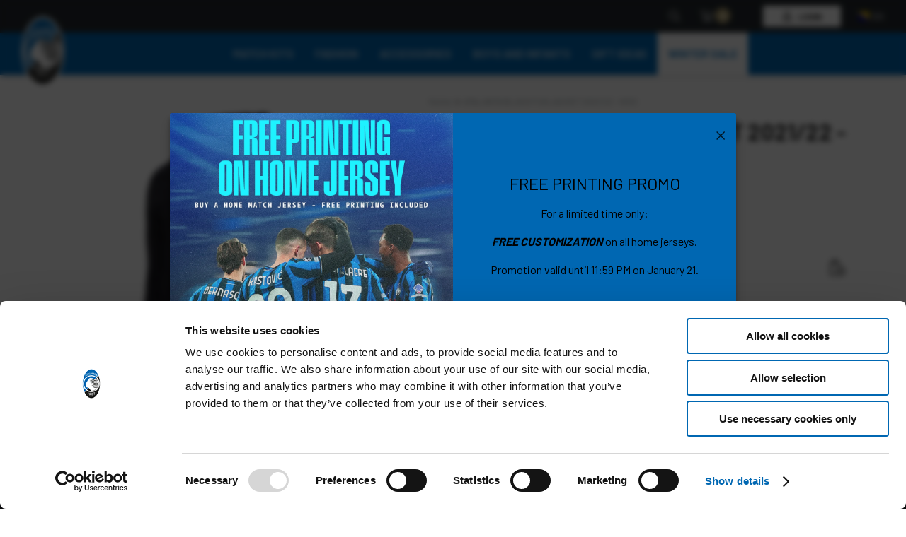

--- FILE ---
content_type: text/html; charset=UTF-8
request_url: https://store.atalanta.it/ba/atalanta-black-fun-jacket-2021-22-kids
body_size: 28449
content:
<!DOCTYPE html><html system-date="2026-01-21" user-lang="en" user-status="guest" user-free-shipping="999900" lang="en" country="ba" currency="BAM" platform-template="clubs" initial-session-id="lrXaRECgI46ICzSnJaF7AT0jUGYzESdcEXAp5TDT" session-id="lrXaRECgI46ICzSnJaF7AT0jUGYzESdcEXAp5TDT_6075ce9751ddb998586ba71fc1ac00ba" class="preload-transitions "><head>
<link rel="dns-prefetch" href="//store.atalanta.it">
<link rel="dns-prefetch" href="//pro.fontawesome.com">
<link rel="dns-prefetch" href="//cdnjs.cloudflare.com">
<link rel="dns-prefetch" href="//schema.org">
<link rel="dns-prefetch" href="//www.googletagmanager.com">
<link rel="dns-prefetch" href="//static.sizebay.technology">
<link rel="dns-prefetch" href="//www.atalanta.it">
<link rel="dns-prefetch" href="//www.salesmanago.com">
<link rel="dns-prefetch" href="//www.w3.org">
<link rel="dns-prefetch" href="//www.scalapay.com">
<link rel="dns-prefetch" href="//cdn.jsdelivr.net">
<link rel="dns-prefetch" href="//codicebusiness.shinystat.com"><meta http-equiv="content-type" content="text/html; charset=utf-8" /><meta name="viewport" content="viewport-fit=cover, width=device-width, initial-scale=1.0, minimum-scale=1.0, maximum-scale=1.0, user-scalable=no" /><meta name="format-detection" content="telephone=no" /><meta name="msapplication-tap-highlight" content="no" /><meta http-equiv="X-UA-Compatible" content="ie=edge"><meta property="og:locale" content="en_BA" /><meta property="og:type" content="website" /><meta property="og:url" content="https://store.atalanta.it/ba/atalanta-black-fun-jacket-2021-22-kids" /><meta property="og:site_name" content="Atalanta Bergamasca Calcio Store" /><meta name="csrf-token" content="8Z4LxBWs8MpVGEALdHno391bCvKcJ7AtNtoBCPSm"><link rel="preload" as="image" href="https://store.atalanta.it/images/atalanta/placeholder-product.svg"><link rel="preload" as="image" href="https://store.atalanta.it/images/empty.webp"><title>ATALANTA BLACK FUN JACKET 2021/22 - KIDS </title><meta property="og:title" content="ATALANTA BLACK FUN JACKET 2021/22 - KIDS" /><meta name="description" content="On the pitch and in your free time with the colours of Atalanta!Sweatshirt free time season 2021/2022, with front zip and elastic waistband.Atalanta BC and Joma logos." /><meta property="og:description" content="On the pitch and in your free time with the colours of Atalanta!Sweatshirt free time season 2021/2022, with front zip and elastic waistband.Atalanta BC and Joma logos." /><meta property="og:image" content="https://store.atalanta.it/images/atalanta/products/social/AT21D65.jpg" /><meta name="keywords" content="atalanta store, maglia atalanta, maglie atalanta, atalanta shop"/><meta name="robots" content="INDEX,FOLLOW"/><link rel="stylesheet" href="https://pro.fontawesome.com/releases/v5.15.4/css/all.css" /><link rel="stylesheet" href="https://cdnjs.cloudflare.com/ajax/libs/slick-carousel/1.8.1/slick.min.css"><link rel="stylesheet" href="https://cdnjs.cloudflare.com/ajax/libs/slick-carousel/1.8.1/slick-theme.min.css"><link rel="stylesheet" href="https://cdnjs.cloudflare.com/ajax/libs/tarekraafat-autocomplete.js/10.2.7/css/autoComplete.02.min.css"><link rel="stylesheet" href="https://cdnjs.cloudflare.com/ajax/libs/fancybox/3.5.7/jquery.fancybox.min.css" /><link rel="stylesheet" href="/css/app.min.css?id=1ccaa620c6f4624d517f"><link rel="apple-touch-icon" sizes="180x180" href="/images/atalanta/favicon/apple-touch-icon.png"><link rel="icon" type="image/png" sizes="32x32" href="/images/atalanta/favicon/favicon-32x32.png"><link rel="icon" type="image/png" sizes="16x16" href="/images/atalanta/favicon/favicon-16x16.png"><link rel="manifest" href="/manifest.json"><meta name="msapplication-TileColor" content="#ffffff"><meta name="theme-color" content="#ffffff"><link rel="alternate" hreflang="x-default" href="https://store.atalanta.it/gb/atalanta-black-fun-jacket-2021-22-kids" /><link rel="alternate" hreflang="en-AL" href="https://store.atalanta.it/al/atalanta-black-fun-jacket-2021-22-kids" /><link rel="alternate" hreflang="en-AT" href="https://store.atalanta.it/at/atalanta-black-fun-jacket-2021-22-kids" /><link rel="alternate" hreflang="en-BE" href="https://store.atalanta.it/be/atalanta-black-fun-jacket-2021-22-kids" /><link rel="alternate" hreflang="en-BA" href="https://store.atalanta.it/ba/atalanta-black-fun-jacket-2021-22-kids" /><link rel="canonical" href="https://store.atalanta.it/ba/atalanta-black-fun-jacket-2021-22-kids" /><link rel="alternate" hreflang="en-BG" href="https://store.atalanta.it/bg/atalanta-black-fun-jacket-2021-22-kids" /><link rel="alternate" hreflang="en-HR" href="https://store.atalanta.it/hr/atalanta-black-fun-jacket-2021-22-kids" /><link rel="alternate" hreflang="en-CY" href="https://store.atalanta.it/cy/atalanta-black-fun-jacket-2021-22-kids" /><link rel="alternate" hreflang="en-CZ" href="https://store.atalanta.it/cz/atalanta-black-fun-jacket-2021-22-kids" /><link rel="alternate" hreflang="en-DK" href="https://store.atalanta.it/dk/atalanta-black-fun-jacket-2021-22-kids" /><link rel="alternate" hreflang="en-EE" href="https://store.atalanta.it/ee/atalanta-black-fun-jacket-2021-22-kids" /><link rel="alternate" hreflang="en-FI" href="https://store.atalanta.it/fi/atalanta-black-fun-jacket-2021-22-kids" /><link rel="alternate" hreflang="en-FR" href="https://store.atalanta.it/fr/atalanta-black-fun-jacket-2021-22-kids" /><link rel="alternate" hreflang="en-DE" href="https://store.atalanta.it/de/atalanta-black-fun-jacket-2021-22-kids" /><link rel="alternate" hreflang="en-GR" href="https://store.atalanta.it/gr/atalanta-black-fun-jacket-2021-22-kids" /><link rel="alternate" hreflang="en-HU" href="https://store.atalanta.it/hu/atalanta-black-fun-jacket-2021-22-kids" /><link rel="alternate" hreflang="en-IS" href="https://store.atalanta.it/is/atalanta-black-fun-jacket-2021-22-kids" /><link rel="alternate" hreflang="en-IE" href="https://store.atalanta.it/ie/atalanta-black-fun-jacket-2021-22-kids" /><link rel="alternate" hreflang="it-IT" href="https://store.atalanta.it/it/atalanta-felpa-fun-bambino-nera-2021-22" /><link rel="alternate" hreflang="en-LV" href="https://store.atalanta.it/lv/atalanta-black-fun-jacket-2021-22-kids" /><link rel="alternate" hreflang="en-LI" href="https://store.atalanta.it/li/atalanta-black-fun-jacket-2021-22-kids" /><link rel="alternate" hreflang="en-LT" href="https://store.atalanta.it/lt/atalanta-black-fun-jacket-2021-22-kids" /><link rel="alternate" hreflang="en-LU" href="https://store.atalanta.it/lu/atalanta-black-fun-jacket-2021-22-kids" /><link rel="alternate" hreflang="en-MK" href="https://store.atalanta.it/mk/atalanta-black-fun-jacket-2021-22-kids" /><link rel="alternate" hreflang="en-MT" href="https://store.atalanta.it/mt/atalanta-black-fun-jacket-2021-22-kids" /><link rel="alternate" hreflang="en-MD" href="https://store.atalanta.it/md/atalanta-black-fun-jacket-2021-22-kids" /><link rel="alternate" hreflang="en-MC" href="https://store.atalanta.it/mc/atalanta-black-fun-jacket-2021-22-kids" /><link rel="alternate" hreflang="en-NL" href="https://store.atalanta.it/nl/atalanta-black-fun-jacket-2021-22-kids" /><link rel="alternate" hreflang="en-NO" href="https://store.atalanta.it/no/atalanta-black-fun-jacket-2021-22-kids" /><link rel="alternate" hreflang="en-PL" href="https://store.atalanta.it/pl/atalanta-black-fun-jacket-2021-22-kids" /><link rel="alternate" hreflang="en-PT" href="https://store.atalanta.it/pt/atalanta-black-fun-jacket-2021-22-kids" /><link rel="alternate" hreflang="en-RO" href="https://store.atalanta.it/ro/atalanta-black-fun-jacket-2021-22-kids" /><link rel="alternate" hreflang="it-SM" href="https://store.atalanta.it/sm/atalanta-felpa-fun-bambino-nera-2021-22" /><link rel="alternate" hreflang="en-RS" href="https://store.atalanta.it/rs/atalanta-black-fun-jacket-2021-22-kids" /><link rel="alternate" hreflang="en-SK" href="https://store.atalanta.it/sk/atalanta-black-fun-jacket-2021-22-kids" /><link rel="alternate" hreflang="en-SI" href="https://store.atalanta.it/si/atalanta-black-fun-jacket-2021-22-kids" /><link rel="alternate" hreflang="en-ES" href="https://store.atalanta.it/es/atalanta-black-fun-jacket-2021-22-kids" /><link rel="alternate" hreflang="en-SE" href="https://store.atalanta.it/se/atalanta-black-fun-jacket-2021-22-kids" /><link rel="alternate" hreflang="en-CH" href="https://store.atalanta.it/ch/atalanta-black-fun-jacket-2021-22-kids" /><link rel="alternate" hreflang="en-TR" href="https://store.atalanta.it/tr/atalanta-black-fun-jacket-2021-22-kids" /><link rel="alternate" hreflang="en-GB" href="https://store.atalanta.it/gb/atalanta-black-fun-jacket-2021-22-kids" /><link rel="alternate" hreflang="it-VA" href="https://store.atalanta.it/va/atalanta-felpa-fun-bambino-nera-2021-22" /><link rel="alternate" hreflang="en-AR" href="https://store.atalanta.it/ar/atalanta-black-fun-jacket-2021-22-kids" /><link rel="alternate" hreflang="en-AW" href="https://store.atalanta.it/aw/atalanta-black-fun-jacket-2021-22-kids" /><link rel="alternate" hreflang="en-BM" href="https://store.atalanta.it/bm/atalanta-black-fun-jacket-2021-22-kids" /><link rel="alternate" hreflang="en-BO" href="https://store.atalanta.it/bo/atalanta-black-fun-jacket-2021-22-kids" /><link rel="alternate" hreflang="en-BR" href="https://store.atalanta.it/br/atalanta-black-fun-jacket-2021-22-kids" /><link rel="alternate" hreflang="en-CA" href="https://store.atalanta.it/ca/atalanta-black-fun-jacket-2021-22-kids" /><link rel="alternate" hreflang="en-KY" href="https://store.atalanta.it/ky/atalanta-black-fun-jacket-2021-22-kids" /><link rel="alternate" hreflang="en-CL" href="https://store.atalanta.it/cl/atalanta-black-fun-jacket-2021-22-kids" /><link rel="alternate" hreflang="en-CO" href="https://store.atalanta.it/co/atalanta-black-fun-jacket-2021-22-kids" /><link rel="alternate" hreflang="en-CR" href="https://store.atalanta.it/cr/atalanta-black-fun-jacket-2021-22-kids" /><link rel="alternate" hreflang="en-EC" href="https://store.atalanta.it/ec/atalanta-black-fun-jacket-2021-22-kids" /><link rel="alternate" hreflang="en-SV" href="https://store.atalanta.it/sv/atalanta-black-fun-jacket-2021-22-kids" /><link rel="alternate" hreflang="en-GP" href="https://store.atalanta.it/gp/atalanta-black-fun-jacket-2021-22-kids" /><link rel="alternate" hreflang="en-GT" href="https://store.atalanta.it/gt/atalanta-black-fun-jacket-2021-22-kids" /><link rel="alternate" hreflang="en-MQ" href="https://store.atalanta.it/mq/atalanta-black-fun-jacket-2021-22-kids" /><link rel="alternate" hreflang="en-MX" href="https://store.atalanta.it/mx/atalanta-black-fun-jacket-2021-22-kids" /><link rel="alternate" hreflang="en-PA" href="https://store.atalanta.it/pa/atalanta-black-fun-jacket-2021-22-kids" /><link rel="alternate" hreflang="en-PY" href="https://store.atalanta.it/py/atalanta-black-fun-jacket-2021-22-kids" /><link rel="alternate" hreflang="en-PE" href="https://store.atalanta.it/pe/atalanta-black-fun-jacket-2021-22-kids" /><link rel="alternate" hreflang="en-TT" href="https://store.atalanta.it/tt/atalanta-black-fun-jacket-2021-22-kids" /><link rel="alternate" hreflang="en-US" href="https://store.atalanta.it/us/atalanta-black-fun-jacket-2021-22-kids" /><link rel="alternate" hreflang="en-UY" href="https://store.atalanta.it/uy/atalanta-black-fun-jacket-2021-22-kids" /><link rel="alternate" hreflang="en-AM" href="https://store.atalanta.it/am/atalanta-black-fun-jacket-2021-22-kids" /><link rel="alternate" hreflang="en-AU" href="https://store.atalanta.it/au/atalanta-black-fun-jacket-2021-22-kids" /><link rel="alternate" hreflang="en-BN" href="https://store.atalanta.it/bn/atalanta-black-fun-jacket-2021-22-kids" /><link rel="alternate" hreflang="en-CN" href="https://store.atalanta.it/cn/atalanta-black-fun-jacket-2021-22-kids" /><link rel="alternate" hreflang="en-GE" href="https://store.atalanta.it/ge/atalanta-black-fun-jacket-2021-22-kids" /><link rel="alternate" hreflang="en-HK" href="https://store.atalanta.it/hk/atalanta-black-fun-jacket-2021-22-kids" /><link rel="alternate" hreflang="en-IN" href="https://store.atalanta.it/in/atalanta-black-fun-jacket-2021-22-kids" /><link rel="alternate" hreflang="en-ID" href="https://store.atalanta.it/id/atalanta-black-fun-jacket-2021-22-kids" /><link rel="alternate" hreflang="en-JP" href="https://store.atalanta.it/jp/atalanta-black-fun-jacket-2021-22-kids" /><link rel="alternate" hreflang="en-KZ" href="https://store.atalanta.it/kz/atalanta-black-fun-jacket-2021-22-kids" /><link rel="alternate" hreflang="en-MO" href="https://store.atalanta.it/mo/atalanta-black-fun-jacket-2021-22-kids" /><link rel="alternate" hreflang="en-MY" href="https://store.atalanta.it/my/atalanta-black-fun-jacket-2021-22-kids" /><link rel="alternate" hreflang="en-MV" href="https://store.atalanta.it/mv/atalanta-black-fun-jacket-2021-22-kids" /><link rel="alternate" hreflang="en-NZ" href="https://store.atalanta.it/nz/atalanta-black-fun-jacket-2021-22-kids" /><link rel="alternate" hreflang="en-PH" href="https://store.atalanta.it/ph/atalanta-black-fun-jacket-2021-22-kids" /><link rel="alternate" hreflang="en-SG" href="https://store.atalanta.it/sg/atalanta-black-fun-jacket-2021-22-kids" /><link rel="alternate" hreflang="en-KR" href="https://store.atalanta.it/kr/atalanta-black-fun-jacket-2021-22-kids" /><link rel="alternate" hreflang="en-TW" href="https://store.atalanta.it/tw/atalanta-black-fun-jacket-2021-22-kids" /><link rel="alternate" hreflang="en-TH" href="https://store.atalanta.it/th/atalanta-black-fun-jacket-2021-22-kids" /><link rel="alternate" hreflang="en-UZ" href="https://store.atalanta.it/uz/atalanta-black-fun-jacket-2021-22-kids" /><link rel="alternate" hreflang="en-VN" href="https://store.atalanta.it/vn/atalanta-black-fun-jacket-2021-22-kids" /><link rel="alternate" hreflang="en-BH" href="https://store.atalanta.it/bh/atalanta-black-fun-jacket-2021-22-kids" /><link rel="alternate" hreflang="en-IL" href="https://store.atalanta.it/il/atalanta-black-fun-jacket-2021-22-kids" /><link rel="alternate" hreflang="en-JO" href="https://store.atalanta.it/jo/atalanta-black-fun-jacket-2021-22-kids" /><link rel="alternate" hreflang="en-KW" href="https://store.atalanta.it/kw/atalanta-black-fun-jacket-2021-22-kids" /><link rel="alternate" hreflang="en-LB" href="https://store.atalanta.it/lb/atalanta-black-fun-jacket-2021-22-kids" /><link rel="alternate" hreflang="en-OM" href="https://store.atalanta.it/om/atalanta-black-fun-jacket-2021-22-kids" /><link rel="alternate" hreflang="en-QA" href="https://store.atalanta.it/qa/atalanta-black-fun-jacket-2021-22-kids" /><link rel="alternate" hreflang="en-SA" href="https://store.atalanta.it/sa/atalanta-black-fun-jacket-2021-22-kids" /><link rel="alternate" hreflang="en-AE" href="https://store.atalanta.it/ae/atalanta-black-fun-jacket-2021-22-kids" /><link rel="alternate" hreflang="en-DZ" href="https://store.atalanta.it/dz/atalanta-black-fun-jacket-2021-22-kids" /><link rel="alternate" hreflang="en-CM" href="https://store.atalanta.it/cm/atalanta-black-fun-jacket-2021-22-kids" /><link rel="alternate" hreflang="en-CI" href="https://store.atalanta.it/ci/atalanta-black-fun-jacket-2021-22-kids" /><link rel="alternate" hreflang="en-EG" href="https://store.atalanta.it/eg/atalanta-black-fun-jacket-2021-22-kids" /><link rel="alternate" hreflang="en-KE" href="https://store.atalanta.it/ke/atalanta-black-fun-jacket-2021-22-kids" /><link rel="alternate" hreflang="en-MU" href="https://store.atalanta.it/mu/atalanta-black-fun-jacket-2021-22-kids" /><link rel="alternate" hreflang="en-MA" href="https://store.atalanta.it/ma/atalanta-black-fun-jacket-2021-22-kids" /><link rel="alternate" hreflang="en-NG" href="https://store.atalanta.it/ng/atalanta-black-fun-jacket-2021-22-kids" /><link rel="alternate" hreflang="en-SN" href="https://store.atalanta.it/sn/atalanta-black-fun-jacket-2021-22-kids" /><link rel="alternate" hreflang="en-ZA" href="https://store.atalanta.it/za/atalanta-black-fun-jacket-2021-22-kids" /><link rel="alternate" hreflang="en-TN" href="https://store.atalanta.it/tn/atalanta-black-fun-jacket-2021-22-kids" /><link rel="alternate" hreflang="en-ZW" href="https://store.atalanta.it/zw/atalanta-black-fun-jacket-2021-22-kids" /><link rel="alternate" hreflang="en-SZ" href="https://store.atalanta.it/sz/atalanta-black-fun-jacket-2021-22-kids" /><script type="application/ld+json">{ "@context": "https://schema.org", "@type": "BreadcrumbList", "itemListElement": [ { "@type": "ListItem", "position": 1, "name": "ATALANTA BLACK FUN JACKET 2021/22 - KIDS", "item": "https://store.atalanta.it/ba/atalanta-black-fun-jacket-2021-22-kids" } ]}</script><script type="application/ld+json"> { "@context": "https://schema.org/", "@type": "Product", "name": "ATALANTA BLACK FUN JACKET 2021/22 - KIDS", "image": [ "https://store.atalanta.it/images/atalanta/products/large/AT21D65.webp", "https://store.atalanta.it/images/atalanta/products/large/AT21D65_1.webp", "https://store.atalanta.it/images/atalanta/products/large/AT21D65_2.webp" ], "description": "On the pitch and in your free time with the colours of Atalanta!&lt;BR&gt;Sweatshirt free time season 2021/2022, with front zip and elastic waistband.&lt;BR&gt;Atalanta BC and Joma logos.", "sku": "AT21D65", "mpn": "", "color": "", "offers": { "@type": "Offer", "availability": "https://schema.org/OutOfStock", "itemCondition": "https://schema.org/NewCondition", "priceCurrency": "BAM", "price": "48.80", "url": "https://store.atalanta.it/ba/atalanta-black-fun-jacket-2021-22-kids", "seller": { "@type": "Organization", "name": "atalanta" } } }</script><script>var mzOptions = {}; var mzMobileOptions = {}; if (localStorage.getItem('guest_choice') == undefined) { localStorage.setItem('guest_choice','true'); } if (localStorage.getItem('show_modal_newsletter') != null) { localStorage.removeItem('show_modal_newsletter'); } localStorage.setItem('first_checkout','true'); </script><script> var trackData = {}; trackData = { event: 'user_data', user_logged: 'no' }; var dataLayer = window.dataLayer || []; dataLayer.push(trackData); trackData = { language: "en", country : "ba", currency: "BAM", pageType : "product", }; trackData['cat_1_id'] = 898; trackData['cat_1_name'] = "ATALANTA BLACK FUN JACKET 2021/22 - KIDS"; var dataLayer = window.dataLayer || []; dataLayer.push(trackData); </script><script>(function(w,d,s,l,i){w[l]=w[l]||[];w[l].push({'gtm.start': new Date().getTime(),event:'gtm.js'});var f=d.getElementsByTagName(s)[0], j=d.createElement(s),dl=l!='dataLayer'?'&l='+l:'';j.async=true;j.src= 'https://www.googletagmanager.com/gtm.js?id='+i+dl;f.parentNode.insertBefore(j,f); })(window,document,'script','dataLayer','GTM-K47VSSM');</script><script async src="https://www.googletagmanager.com/gtag/js?id=G-K47VSSM"></script><script> window.dataLayer = window.dataLayer || []; function gtag(){dataLayer.push(arguments);} gtag('js', new Date()); gtag('config', 'G-K47VSSM'); </script><script>var _smid = "a7pgup957d6vaw9q"; (function(w, r, a, sm, s ) {w['SalesmanagoObject'] = r; w[r] = w[r] || function () {( w[r].q = w[r].q || [] ).push(arguments)}; sm = document.createElement('script'); sm.type = 'text/javascript'; sm.async = true; sm.src = a; s = document.getElementsByTagName('script')[0]; s.parentNode.insertBefore(sm, s); })(window, 'sm', ('https:' == document.location.protocol ? 'https://' : 'http://') + 'www.salesmanago.pl/static/sm.js');</script><script defer src="https://static.sizebay.technology/1328/prescript.js"></script><script>document.addEventListener("DOMContentLoaded",function() {let node = document.querySelector('.preload-transitions'); node.classList.remove('preload-transitions');});</script></head><body class="check-browser single-product-page simple-product-page"><noscript><iframe src="https://www.googletagmanager.com/ns.html?id=GTM-K47VSSM" height="0" width="0" style="display:none;visibility:hidden"></iframe></noscript><noscript><iframe src="https://www.googletagmanager.com/ns.html?id=GTM-K47VSSM" height="0" width="0" style="display:none;visibility:hidden"></iframe></noscript><header id="header" class="header--top "><div class="wrapper"><div class="logo"><div class="logo--bg"></div><div class="logo--image"><a href="https://store.atalanta.it/ba" title="Atalanta Bergamasca Calcio" aria-label="Atalanta Bergamasca Calcio"><img src="https://store.atalanta.it/images/atalanta/logo.svg" alt="Atalanta Bergamasca Calcio" /></a></div></div><div class="header--navs"><div class="header--top-header"><div class="back-to-store"><a href="https://www.atalanta.it" target="_blank">atalanta.it</a></div><div class="search search--toggler"><i aria-hidden="true" class="far fa-search"></i></div><div class="top-header--cart cart-toggle"><div class="cart--icon"><i class="far fa-shopping-cart"></i></div><div class="cart--notifications"></div></div><div class="login desktop"><div class="login--not-logged-in"><a class="login-btn tracked-url" href="https://store.atalanta.it/ba/login"><div class="icon"><i class="far fa-user"></i></div><div class="text">LOGIN</div></a></div></div><div class="header--country"><div class="country-selector country-selector--toggler" role="button" tabindex="0" aria-modal="true" aria-haspopup="dialog" aria-controls="country-selector--modal"><div class="country--flag"><img loading="lazy" src="https://store.atalanta.it/images/flags/ba.webp" alt="BA" /></div><div class="country--name">BA</div></div></div><div class="menu-trigger"><div class="hamburger hamburger--squeeze"><div class="hamburger-box"><div class="hamburger-inner"></div></div></div></div></div><div id="mobile-menu-bg"></div><div class="header--main-nav"><nav id="main-menu"><div class="main-menu--header"><div class="menu--country"><div class="country-selector country-selector--toggler" role="button" tabindex="0" aria-modal="true" aria-haspopup="dialog" aria-controls="country-selector--modal"><div class="country--flag"><img loading="lazy" src="https://store.atalanta.it/images/flags/ba.webp" alt="BA" /></div><div class="country--name">BA</div></div></div><div class="login mobile"><div class="login--not-logged-in"><a role="button" class="login-btn tracked-url" href="https://store.atalanta.it/ba/login"><div class="icon"><i class="far fa-user"></i></div><div class="text">LOGIN</div></a></div></div></div><ul class="menu-lvl menu-lvl-1"><li data-menu-item-id="7284" class=""><a role="button" href="/ba/match-kits" class="menu--label menu--link " >Match Kits</a><div class="menu--label menu--deep">Match Kits</div><ul class="menu-lvl menu-lvl-2"><li class="menu--back"><span class="icon"><i class="far fa-arrow-left"></i></span><span class="text">Match Kits</span></li><li class="menu--all"><a href="/ba/match-kits"><span class="icon"><i class="far fa-list-ul"></i></span> Show all Match Kits</a></li><li data-menu-item-id="9184"><a target="_self" href="https://store.atalanta.it/ba/match-kits/home-kit-202526" class=" submenu--figure " ><picture><source srcset="https://store.atalanta.it/images/atalanta/categories/20250716223800.webp" media="(min-width: 1024px)"><img data-src="https://store.atalanta.it/images/atalanta/categories/20250716223801.webp" src="" alt="" /></picture></a><a class="menu--label menu--link" href="/ba/match-kits/home-kit-202526">Home Kit 2025/26</a><div class="menu--label menu--deep">Home Kit 2025/26</div><ul class="menu-lvl menu-lvl-3"><li class="menu--back"><span class="icon"><i class="far fa-arrow-left"></i></span><span class="text">Home Kit 2025/26</span></li><li class="menu--all"><a href="/ba/match-kits/home-kit-202526"><span class="icon"><i class="far fa-list-ul"></i></span> Show all Home Kit 2025/26</a></li><li data-menu-item-id="9185"><a href="/ba/match-kits/home-kit-202526/men" class="menu--label menu--link men" >Men</a><a href="/ba/match-kits/home-kit-202526/men" class="menu--label menu--deep men" >Men</a></li><li data-menu-item-id="9186"><a href="/ba/match-kits/home-kit-202526/boys" class="menu--label menu--link boys" >Boys</a><a href="/ba/match-kits/home-kit-202526/boys" class="menu--label menu--deep boys" >Boys</a></li><li data-menu-item-id="9192"><a href="/ba/match-kits/home-kit-202526/minikits" class="menu--label menu--link minikits" >Minikits</a><a href="/ba/match-kits/home-kit-202526/minikits" class="menu--label menu--deep minikits" >Minikits</a></li></ul></li><li data-menu-item-id="9188"><a target="_self" href="https://store.atalanta.it/ba/match-kits/away-kit-202526" class=" submenu--figure " ><picture><source srcset="https://store.atalanta.it/images/atalanta/categories/20250723164848.webp" media="(min-width: 1024px)"><img data-src="https://store.atalanta.it/images/atalanta/categories/20250723164849.webp" src="" alt="" /></picture></a><a class="menu--label menu--link" href="/ba/match-kits/away-kit-202526">Away Kit 2025/26</a><div class="menu--label menu--deep">Away Kit 2025/26</div><ul class="menu-lvl menu-lvl-3"><li class="menu--back"><span class="icon"><i class="far fa-arrow-left"></i></span><span class="text">Away Kit 2025/26</span></li><li class="menu--all"><a href="/ba/match-kits/away-kit-202526"><span class="icon"><i class="far fa-list-ul"></i></span> Show all Away Kit 2025/26</a></li><li data-menu-item-id="9189"><a href="/ba/match-kits/away-kit-202526/men" class="menu--label menu--link men" >Men</a><a href="/ba/match-kits/away-kit-202526/men" class="menu--label menu--deep men" >Men</a></li><li data-menu-item-id="9190"><a href="/ba/match-kits/away-kit-202526/boys" class="menu--label menu--link boys" >Boys</a><a href="/ba/match-kits/away-kit-202526/boys" class="menu--label menu--deep boys" >Boys</a></li></ul></li><li data-menu-item-id="9195"><a target="_self" href="https://store.atalanta.it/ba/match-kits/third-kit-202526" class=" submenu--figure " ><picture><source srcset="https://store.atalanta.it/images/atalanta/categories/20250826170231.webp" media="(min-width: 1024px)"><img data-src="https://store.atalanta.it/images/atalanta/categories/20250826170232.webp" src="" alt="" /></picture></a><a class="menu--label menu--link" href="/ba/match-kits/third-kit-202526">Third Kit 2025/26</a><div class="menu--label menu--deep">Third Kit 2025/26</div><ul class="menu-lvl menu-lvl-3"><li class="menu--back"><span class="icon"><i class="far fa-arrow-left"></i></span><span class="text">Third Kit 2025/26</span></li><li class="menu--all"><a href="/ba/match-kits/third-kit-202526"><span class="icon"><i class="far fa-list-ul"></i></span> Show all Third Kit 2025/26</a></li><li data-menu-item-id="9196"><a href="/ba/match-kits/third-kit-202526/men" class="menu--label menu--link men" >Men</a><a href="/ba/match-kits/third-kit-202526/men" class="menu--label menu--deep men" >Men</a></li><li data-menu-item-id="9197"><a href="/ba/match-kits/third-kit-202526/boys" class="menu--label menu--link boys" >Boys</a><a href="/ba/match-kits/third-kit-202526/boys" class="menu--label menu--deep boys" >Boys</a></li></ul></li><li data-menu-item-id="9200"><a target="_self" href="https://store.atalanta.it/ba/match-kits/fourth-kit-202526" class=" submenu--figure " ><picture><source srcset="https://store.atalanta.it/images/atalanta/categories/20251211092121.webp" media="(min-width: 1024px)"><img data-src="https://store.atalanta.it/images/atalanta/categories/20251211092122.webp" src="" alt="" /></picture></a><a class="menu--label menu--link" href="/ba/match-kits/fourth-kit-202526">Fourth Kit 2025/26</a><div class="menu--label menu--deep">Fourth Kit 2025/26</div><ul class="menu-lvl menu-lvl-3"><li class="menu--back"><span class="icon"><i class="far fa-arrow-left"></i></span><span class="text">Fourth Kit 2025/26</span></li><li class="menu--all"><a href="/ba/match-kits/fourth-kit-202526"><span class="icon"><i class="far fa-list-ul"></i></span> Show all Fourth Kit 2025/26</a></li><li data-menu-item-id="9201"><a href="/ba/match-kits/fourth-kit-202526/men" class="menu--label menu--link men" >Men</a><a href="/ba/match-kits/fourth-kit-202526/men" class="menu--label menu--deep men" >Men</a></li></ul></li><li data-menu-item-id="9193"><a target="_self" href="https://store.atalanta.it/ba/match-kits/goalkeeper-kit-202526" class=" submenu--figure " ><picture><source srcset="https://store.atalanta.it/images/atalanta/categories/20250821150640.webp" media="(min-width: 1024px)"><img data-src="https://store.atalanta.it/images/atalanta/categories/20250821150641.webp" src="" alt="" /></picture></a><a class="menu--label menu--link" href="/ba/match-kits/goalkeeper-kit-202526">Goalkeeper Kit 2025/26</a><div class="menu--label menu--deep">Goalkeeper Kit 2025/26</div><ul class="menu-lvl menu-lvl-3"><li class="menu--back"><span class="icon"><i class="far fa-arrow-left"></i></span><span class="text">Goalkeeper Kit 2025/26</span></li><li class="menu--all"><a href="/ba/match-kits/goalkeeper-kit-202526"><span class="icon"><i class="far fa-list-ul"></i></span> Show all Goalkeeper Kit 2025/26</a></li><li data-menu-item-id="9194"><a href="/ba/match-kits/goalkeeper-kit-202526/men" class="menu--label menu--link men" >Men</a><a href="/ba/match-kits/goalkeeper-kit-202526/men" class="menu--label menu--deep men" >Men</a></li></ul></li></ul></li><li data-menu-item-id="7299" class=""><a role="button" href="/ba/fashion" class="menu--label menu--link " >Fashion</a><div class="menu--label menu--deep">Fashion</div><ul class="menu-lvl menu-lvl-2"><li class="menu--back"><span class="icon"><i class="far fa-arrow-left"></i></span><span class="text">Fashion</span></li><li class="menu--all"><a href="/ba/fashion"><span class="icon"><i class="far fa-list-ul"></i></span> Show all Fashion</a></li><li data-menu-item-id="7300"><a class="menu--label menu--link" href="/ba/fashion/men">Men</a><div class="menu--label menu--deep">Men</div><ul class="menu-lvl menu-lvl-3"><li class="menu--back"><span class="icon"><i class="far fa-arrow-left"></i></span><span class="text">Men</span></li><li class="menu--all"><a href="/ba/fashion/men"><span class="icon"><i class="far fa-list-ul"></i></span> Show all Men</a></li><li data-menu-item-id="7301"><a href="/ba/fashion/men/training-range" class="menu--label menu--link training-range" >Training Range</a><a href="/ba/fashion/men/training-range" class="menu--label menu--deep training-range" >Training Range</a></li><li data-menu-item-id="7304"><a href="/ba/fashion/men/t-shirts-and-polos" class="menu--label menu--link t-shirts-and-polos" >T-shirts and Polos</a><a href="/ba/fashion/men/t-shirts-and-polos" class="menu--label menu--deep t-shirts-and-polos" >T-shirts and Polos</a></li><li data-menu-item-id="7303"><a href="/ba/fashion/men/sweatshirts-and-jackets" class="menu--label menu--link sweatshirts-and-jackets" >Sweatshirts and Jackets</a><a href="/ba/fashion/men/sweatshirts-and-jackets" class="menu--label menu--deep sweatshirts-and-jackets" >Sweatshirts and Jackets</a></li><li data-menu-item-id="7305"><a href="/ba/fashion/men/tracksuits-and-pants" class="menu--label menu--link tracksuits-and-pants" >Tracksuits and Pants</a><a href="/ba/fashion/men/tracksuits-and-pants" class="menu--label menu--deep tracksuits-and-pants" >Tracksuits and Pants</a></li><li data-menu-item-id="8376"><a href="/ba/fashion/men/nightwear" class="menu--label menu--link nightwear" >Nightwear</a><a href="/ba/fashion/men/nightwear" class="menu--label menu--deep nightwear" >Nightwear</a></li><li data-menu-item-id="7306"><a href="/ba/fashion/men/accessories-and-swimsuits" class="menu--label menu--link accessories-and-swimsuits" >Accessories and Swimsuits</a><a href="/ba/fashion/men/accessories-and-swimsuits" class="menu--label menu--deep accessories-and-swimsuits" >Accessories and Swimsuits</a></li><li data-menu-item-id="9182"><a href="/ba/fashion/men/sneakers" class="menu--label menu--link sneakers" >Sneakers</a><a href="/ba/fashion/men/sneakers" class="menu--label menu--deep sneakers" >Sneakers</a></li></ul></li><li data-menu-item-id="8383"><a class="menu--label menu--link" href="/ba/fashion/women">Women</a><a class="menu--label menu--deep" href="/ba/fashion/women">Women</a></li><li data-menu-item-id="9170"><a class="menu--label menu--link" href="/ba/fashion/atalanta-collection">Atalanta Collection</a><a class="menu--label menu--deep" href="/ba/fashion/atalanta-collection">Atalanta Collection</a></li><li data-menu-item-id="9191"><a class="menu--label menu--link" href="/ba/fashion/college-collection">College Collection</a><a class="menu--label menu--deep" href="/ba/fashion/college-collection">College Collection</a></li></ul></li><li data-menu-item-id="7315" class=""><a role="button" href="/ba/accessories" class="menu--label menu--link " >Accessories</a><div class="menu--label menu--deep">Accessories</div><ul class="menu-lvl menu-lvl-2"><li class="menu--back"><span class="icon"><i class="far fa-arrow-left"></i></span><span class="text">Accessories</span></li><li class="menu--all"><a href="/ba/accessories"><span class="icon"><i class="far fa-list-ul"></i></span> Show all Accessories</a></li><li data-menu-item-id="7316"><a class="menu--label menu--link" href="/ba/accessories/leisurewear">Leisurewear</a><div class="menu--label menu--deep">Leisurewear</div><ul class="menu-lvl menu-lvl-3"><li class="menu--back"><span class="icon"><i class="far fa-arrow-left"></i></span><span class="text">Leisurewear</span></li><li class="menu--all"><a href="/ba/accessories/leisurewear"><span class="icon"><i class="far fa-list-ul"></i></span> Show all Leisurewear</a></li><li data-menu-item-id="7871"><a href="/ba/accessories/leisurewear/cycling-line" class="menu--label menu--link cycling-line" >Cycling Line</a><a href="/ba/accessories/leisurewear/cycling-line" class="menu--label menu--deep cycling-line" >Cycling Line</a></li><li data-menu-item-id="7319"><a href="/ba/accessories/leisurewear/caps-hats-and-gloves" class="menu--label menu--link caps-hats-and-gloves" >Caps, Hats and Gloves</a><a href="/ba/accessories/leisurewear/caps-hats-and-gloves" class="menu--label menu--deep caps-hats-and-gloves" >Caps, Hats and Gloves</a></li><li data-menu-item-id="7321"><a href="/ba/accessories/leisurewear/bags-and-wallets" class="menu--label menu--link bags-and-wallets" >Bags and Wallets</a><a href="/ba/accessories/leisurewear/bags-and-wallets" class="menu--label menu--deep bags-and-wallets" >Bags and Wallets</a></li><li data-menu-item-id="8157"><a href="/ba/accessories/leisurewear/belts" class="menu--label menu--link belts" >Belts</a><a href="/ba/accessories/leisurewear/belts" class="menu--label menu--deep belts" >Belts</a></li><li data-menu-item-id="7425"><a href="/ba/accessories/leisurewear/scarves-and-flags" class="menu--label menu--link scarves-and-flags" >Scarves and Flags</a><a href="/ba/accessories/leisurewear/scarves-and-flags" class="menu--label menu--deep scarves-and-flags" >Scarves and Flags</a></li><li data-menu-item-id="8302"><a href="/ba/accessories/leisurewear/stadium" class="menu--label menu--link stadium" >Stadium</a><a href="/ba/accessories/leisurewear/stadium" class="menu--label menu--deep stadium" >Stadium</a></li><li data-menu-item-id="7626"><a href="/ba/accessories/leisurewear/footballs-and-training" class="menu--label menu--link footballs-and-training" >Footballs and Training</a><a href="/ba/accessories/leisurewear/footballs-and-training" class="menu--label menu--deep footballs-and-training" >Footballs and Training</a></li><li data-menu-item-id="7322"><a href="/ba/accessories/leisurewear/summer" class="menu--label menu--link summer" >Summer</a><a href="/ba/accessories/leisurewear/summer" class="menu--label menu--deep summer" >Summer</a></li><li data-menu-item-id="7320"><a href="/ba/accessories/leisurewear/face-masks" class="menu--label menu--link face-masks" >Face Masks</a><a href="/ba/accessories/leisurewear/face-masks" class="menu--label menu--deep face-masks" >Face Masks</a></li><li data-menu-item-id="8156"><a href="/ba/accessories/leisurewear/leather" class="menu--label menu--link leather" >Leather</a><a href="/ba/accessories/leisurewear/leather" class="menu--label menu--deep leather" >Leather</a></li><li data-menu-item-id="8293"><a href="/ba/accessories/leisurewear/motorcycle-helmet" class="menu--label menu--link motorcycle-helmet" >Motorcycle Helmet</a><a href="/ba/accessories/leisurewear/motorcycle-helmet" class="menu--label menu--deep motorcycle-helmet" >Motorcycle Helmet</a></li></ul></li><li data-menu-item-id="7328"><a class="menu--label menu--link" href="/ba/accessories/homeware">Homeware</a><div class="menu--label menu--deep">Homeware</div><ul class="menu-lvl menu-lvl-3"><li class="menu--back"><span class="icon"><i class="far fa-arrow-left"></i></span><span class="text">Homeware</span></li><li class="menu--all"><a href="/ba/accessories/homeware"><span class="icon"><i class="far fa-list-ul"></i></span> Show all Homeware</a></li><li data-menu-item-id="7329"><a href="/ba/accessories/homeware/kitchen" class="menu--label menu--link kitchen" >Kitchen</a><a href="/ba/accessories/homeware/kitchen" class="menu--label menu--deep kitchen" >Kitchen</a></li><li data-menu-item-id="7330"><a href="/ba/accessories/homeware/bathroom" class="menu--label menu--link bathroom" >Bathroom</a><a href="/ba/accessories/homeware/bathroom" class="menu--label menu--deep bathroom" >Bathroom</a></li><li data-menu-item-id="7331"><a href="/ba/accessories/homeware/living-and-bedroom" class="menu--label menu--link living-and-bedroom" >Living and Bedroom</a><a href="/ba/accessories/homeware/living-and-bedroom" class="menu--label menu--deep living-and-bedroom" >Living and Bedroom</a></li><li data-menu-item-id="7898"><a href="/ba/accessories/homeware/lamps" class="menu--label menu--link lamps" >Lamps</a><a href="/ba/accessories/homeware/lamps" class="menu--label menu--deep lamps" >Lamps</a></li><li data-menu-item-id="8126"><a href="/ba/accessories/homeware/pets-accessories" class="menu--label menu--link pets-accessories" >Pets Accessories</a><a href="/ba/accessories/homeware/pets-accessories" class="menu--label menu--deep pets-accessories" >Pets Accessories</a></li></ul></li><li data-menu-item-id="8165"><a class="menu--label menu--link" href="/ba/accessories/phone-accessories">Phone Accessories</a><a class="menu--label menu--deep" href="/ba/accessories/phone-accessories">Phone Accessories</a></li><li data-menu-item-id="9092"><a class="menu--label menu--link" href="/ba/accessories/nove25-x-atalanta">NOVE25 x Atalanta</a><a class="menu--label menu--deep" href="/ba/accessories/nove25-x-atalanta">NOVE25 x Atalanta</a></li></ul></li><li data-menu-item-id="7381" class=""><a role="button" href="/ba/boys-and-infants" class="menu--label menu--link " >Boys and Infants</a><div class="menu--label menu--deep">Boys and Infants</div><ul class="menu-lvl menu-lvl-2"><li class="menu--back"><span class="icon"><i class="far fa-arrow-left"></i></span><span class="text">Boys and Infants</span></li><li class="menu--all"><a href="/ba/boys-and-infants"><span class="icon"><i class="far fa-list-ul"></i></span> Show all Boys and Infants</a></li><li data-menu-item-id="7382"><a class="menu--label menu--link" href="/ba/boys-and-infants/match-kits">Match Kits</a><div class="menu--label menu--deep">Match Kits</div><ul class="menu-lvl menu-lvl-3"><li class="menu--back"><span class="icon"><i class="far fa-arrow-left"></i></span><span class="text">Match Kits</span></li><li class="menu--all"><a href="/ba/boys-and-infants/match-kits"><span class="icon"><i class="far fa-list-ul"></i></span> Show all Match Kits</a></li><li data-menu-item-id="7383"><a href="/ba/boys-and-infants/match-kits/home" class="menu--label menu--link home" >Home</a><a href="/ba/boys-and-infants/match-kits/home" class="menu--label menu--deep home" >Home</a></li><li data-menu-item-id="7384"><a href="/ba/boys-and-infants/match-kits/away" class="menu--label menu--link away" >Away</a><a href="/ba/boys-and-infants/match-kits/away" class="menu--label menu--deep away" >Away</a></li></ul></li><li data-menu-item-id="7415"><a class="menu--label menu--link" href="/ba/boys-and-infants/clothing">Clothing</a><div class="menu--label menu--deep">Clothing</div><ul class="menu-lvl menu-lvl-3"><li class="menu--back"><span class="icon"><i class="far fa-arrow-left"></i></span><span class="text">Clothing</span></li><li class="menu--all"><a href="/ba/boys-and-infants/clothing"><span class="icon"><i class="far fa-list-ul"></i></span> Show all Clothing</a></li><li data-menu-item-id="8275"><a href="/ba/boys-and-infants/clothing/training" class="menu--label menu--link training" >Training</a><a href="/ba/boys-and-infants/clothing/training" class="menu--label menu--deep training" >Training</a></li><li data-menu-item-id="7416"><a href="/ba/boys-and-infants/clothing/t-shirts-and-polos" class="menu--label menu--link t-shirts-and-polos" >T-shirts and Polos</a><a href="/ba/boys-and-infants/clothing/t-shirts-and-polos" class="menu--label menu--deep t-shirts-and-polos" >T-shirts and Polos</a></li><li data-menu-item-id="7417"><a href="/ba/boys-and-infants/clothing/sweatshirts-and-jackets" class="menu--label menu--link sweatshirts-and-jackets" >Sweatshirts and Jackets</a><a href="/ba/boys-and-infants/clothing/sweatshirts-and-jackets" class="menu--label menu--deep sweatshirts-and-jackets" >Sweatshirts and Jackets</a></li><li data-menu-item-id="7418"><a href="/ba/boys-and-infants/clothing/tracksuits-and-pants" class="menu--label menu--link tracksuits-and-pants" >Tracksuits and Pants</a><a href="/ba/boys-and-infants/clothing/tracksuits-and-pants" class="menu--label menu--deep tracksuits-and-pants" >Tracksuits and Pants</a></li><li data-menu-item-id="8377"><a href="/ba/boys-and-infants/clothing/underwear-and-nightwear" class="menu--label menu--link underwear-and-nightwear" >Underwear and Nightwear</a><a href="/ba/boys-and-infants/clothing/underwear-and-nightwear" class="menu--label menu--deep underwear-and-nightwear" >Underwear and Nightwear</a></li><li data-menu-item-id="8618"><a href="/ba/boys-and-infants/clothing/swimsuits-and-bathrobes" class="menu--label menu--link swimsuits-and-bathrobes" >Swimsuits and Bathrobes</a><a href="/ba/boys-and-infants/clothing/swimsuits-and-bathrobes" class="menu--label menu--deep swimsuits-and-bathrobes" >Swimsuits and Bathrobes</a></li></ul></li><li data-menu-item-id="7388"><a class="menu--label menu--link" href="/ba/boys-and-infants/accessories-and-gadgets">Accessories and Gadgets</a><div class="menu--label menu--deep">Accessories and Gadgets</div><ul class="menu-lvl menu-lvl-3"><li class="menu--back"><span class="icon"><i class="far fa-arrow-left"></i></span><span class="text">Accessories and Gadgets</span></li><li class="menu--all"><a href="/ba/boys-and-infants/accessories-and-gadgets"><span class="icon"><i class="far fa-list-ul"></i></span> Show all Accessories and Gadgets</a></li><li data-menu-item-id="7389"><a href="/ba/boys-and-infants/accessories-and-gadgets/school" class="menu--label menu--link school" >School</a><a href="/ba/boys-and-infants/accessories-and-gadgets/school" class="menu--label menu--deep school" >School</a></li><li data-menu-item-id="7390"><a href="/ba/boys-and-infants/accessories-and-gadgets/games-and-plushies" class="menu--label menu--link games-and-plushies" >Games and Plushies</a><a href="/ba/boys-and-infants/accessories-and-gadgets/games-and-plushies" class="menu--label menu--deep games-and-plushies" >Games and Plushies</a></li></ul></li><li data-menu-item-id="7385"><a class="menu--label menu--link" href="/ba/boys-and-infants/infants">Infants</a><div class="menu--label menu--deep">Infants</div><ul class="menu-lvl menu-lvl-3"><li class="menu--back"><span class="icon"><i class="far fa-arrow-left"></i></span><span class="text">Infants</span></li><li class="menu--all"><a href="/ba/boys-and-infants/infants"><span class="icon"><i class="far fa-list-ul"></i></span> Show all Infants</a></li><li data-menu-item-id="7387"><a href="/ba/boys-and-infants/infants/clothing" class="menu--label menu--link clothing" >Clothing</a><a href="/ba/boys-and-infants/infants/clothing" class="menu--label menu--deep clothing" >Clothing</a></li><li data-menu-item-id="7386"><a href="/ba/boys-and-infants/infants/accessories" class="menu--label menu--link accessories" >Accessories</a><a href="/ba/boys-and-infants/infants/accessories" class="menu--label menu--deep accessories" >Accessories</a></li></ul></li></ul></li><li data-menu-item-id="7337" class=""><a role="button" href="/ba/gift-ideas" class="menu--label menu--link " >Gift Ideas</a><div class="menu--label menu--deep">Gift Ideas</div><ul class="menu-lvl menu-lvl-2"><li class="menu--back"><span class="icon"><i class="far fa-arrow-left"></i></span><span class="text">Gift Ideas</span></li><li class="menu--all"><a href="/ba/gift-ideas"><span class="icon"><i class="far fa-list-ul"></i></span> Show all Gift Ideas</a></li><li data-menu-item-id="7419"><a class="menu--label menu--link" href="/ba/gift-ideas/gift-card">Gift Card</a><a class="menu--label menu--deep" href="/ba/gift-ideas/gift-card">Gift Card</a></li><li data-menu-item-id="7420"><a class="menu--label menu--link" href="/ba/gift-ideas/personalize-my-dea">Personalize My Dea</a><div class="menu--label menu--deep">Personalize My Dea</div><ul class="menu-lvl menu-lvl-3"><li class="menu--back"><span class="icon"><i class="far fa-arrow-left"></i></span><span class="text">Personalize My Dea</span></li><li class="menu--all"><a href="/ba/gift-ideas/personalize-my-dea"><span class="icon"><i class="far fa-list-ul"></i></span> Show all Personalize My Dea</a></li><li data-menu-item-id="7421"><a href="/ba/gift-ideas/personalize-my-dea/phone-cases" class="menu--label menu--link phone-cases" >Phone Cases</a><a href="/ba/gift-ideas/personalize-my-dea/phone-cases" class="menu--label menu--deep phone-cases" >Phone Cases</a></li><li data-menu-item-id="7422"><a href="/ba/gift-ideas/personalize-my-dea/mugs" class="menu--label menu--link mugs" >Mugs</a><a href="/ba/gift-ideas/personalize-my-dea/mugs" class="menu--label menu--deep mugs" >Mugs</a></li></ul></li><li data-menu-item-id="7338"><a class="menu--label menu--link" href="/ba/gift-ideas/by-product">By Product</a><div class="menu--label menu--deep">By Product</div><ul class="menu-lvl menu-lvl-3"><li class="menu--back"><span class="icon"><i class="far fa-arrow-left"></i></span><span class="text">By Product</span></li><li class="menu--all"><a href="/ba/gift-ideas/by-product"><span class="icon"><i class="far fa-list-ul"></i></span> Show all By Product</a></li><li data-menu-item-id="7369"><a href="/ba/gift-ideas/by-product/watches" class="menu--label menu--link watches" >Watches</a><a href="/ba/gift-ideas/by-product/watches" class="menu--label menu--deep watches" >Watches</a></li><li data-menu-item-id="7341"><a href="/ba/gift-ideas/by-product/jewellery" class="menu--label menu--link jewellery" >Jewellery</a><a href="/ba/gift-ideas/by-product/jewellery" class="menu--label menu--deep jewellery" >Jewellery</a></li><li data-menu-item-id="7340"><a href="/ba/gift-ideas/by-product/keyrings-and-magnets" class="menu--label menu--link keyrings-and-magnets" >Keyrings and Magnets</a><a href="/ba/gift-ideas/by-product/keyrings-and-magnets" class="menu--label menu--deep keyrings-and-magnets" >Keyrings and Magnets</a></li><li data-menu-item-id="7423"><a href="/ba/gift-ideas/by-product/games-and-plushies" class="menu--label menu--link games-and-plushies" >Games and Plushies</a><a href="/ba/gift-ideas/by-product/games-and-plushies" class="menu--label menu--deep games-and-plushies" >Games and Plushies</a></li><li data-menu-item-id="7339"><a href="/ba/gift-ideas/by-product/party-kit" class="menu--label menu--link party-kit" >Party Kit</a><a href="/ba/gift-ideas/by-product/party-kit" class="menu--label menu--deep party-kit" >Party Kit</a></li><li data-menu-item-id="8628"><a href="/ba/gift-ideas/by-product/glassware" class="menu--label menu--link glassware" >Glassware</a><a href="/ba/gift-ideas/by-product/glassware" class="menu--label menu--deep glassware" >Glassware</a></li><li data-menu-item-id="7368"><a href="/ba/gift-ideas/by-product/gadgets" class="menu--label menu--link gadgets" >Gadgets</a><a href="/ba/gift-ideas/by-product/gadgets" class="menu--label menu--deep gadgets" >Gadgets</a></li><li data-menu-item-id="7367"><a href="/ba/gift-ideas/by-product/tech" class="menu--label menu--link tech" >Tech</a><a href="/ba/gift-ideas/by-product/tech" class="menu--label menu--deep tech" >Tech</a></li><li data-menu-item-id="7370"><a href="/ba/gift-ideas/by-product/phone-accessories" class="menu--label phone-accessories" >Phone Accessories</a><ul class="menu-lvl menu-lvl-4"><li class="menu--back"><span class="icon"><i class="far fa-arrow-left"></i></span><span class="text">Phone Accessories</span></li><li class="menu--all"><a href="/ba/gift-ideas/by-product/phone-accessories"><span class="icon"><i class="far fa-list-ul"></i></span> Show all Phone Accessories</a></li><li data-menu-item-id="7429"><a class="menu--label" href="/ba/gift-ideas/by-product/phone-accessories/iphone">iPhone</a></li><li data-menu-item-id="7430"><a class="menu--label" href="/ba/gift-ideas/by-product/phone-accessories/samsung">Samsung</a></li><li data-menu-item-id="7432"><a class="menu--label" href="/ba/gift-ideas/by-product/phone-accessories/huawei">Huawei</a></li><li data-menu-item-id="7431"><a class="menu--label" href="/ba/gift-ideas/by-product/phone-accessories/tempered-glass">Tempered Glass</a></li></ul></li><li data-menu-item-id="7424"><a href="/ba/gift-ideas/by-product/gift-bags" class="menu--label menu--link gift-bags" >Gift Bags</a><a href="/ba/gift-ideas/by-product/gift-bags" class="menu--label menu--deep gift-bags" >Gift Bags</a></li><li data-menu-item-id="8375"><a href="/ba/gift-ideas/by-product/christmas-decors" class="menu--label menu--link christmas-decors" >Christmas Decors</a><a href="/ba/gift-ideas/by-product/christmas-decors" class="menu--label menu--deep christmas-decors" >Christmas Decors</a></li></ul></li></ul></li><li data-menu-item-id="8320" class=""><a role="button" href="/ba/winter-sale" class="menu--label menu--link highlight" >Winter Sale</a><a role="button" href="/ba/winter-sale" class="menu--label menu--deep highlight" >Winter Sale</a></li></ul></nav></div></div></div></header><div class="promo-stripe"><div class="promo-wrapper"><a style="cursor: default;" class="wrapper" ><div class="text">Free Personalization on all 2025/26 Home Match Jerseys!</div></a><a href="https://store.atalanta.it/ba/winter-sale" class="wrapper" ><div class="text">Winter Sale has started: discover exclusive Atalanta discounts up to 30% off!</div><div class="cta"><div class="btn small"> SHOP NOW </div></div></a></div><div class="close"><i class="far fa-times"></i></div></div><main class=" "><section class="wrapper product--wrapper"><div data-product-brand="JOMA SPORT S.A." data-product-price="5000" data-product-in-promo="1" data-product-promo-price="2500" data-product-categories="Black Friday,Bambino,Linea Fun,Speciali,Linea Fun,Bambino e Neonato,Abbigliamento,Felpe e Giacche" data-product-categories-id="7" data-product-history-price="2500"><div class="product--details"><div class="mobile-infos"><nav><ul class="breadcrumb"><li><a href="https://store.atalanta.it/ba">Home</a></li><li><a aria-current="page" href="https://store.atalanta.it/ba/atalanta-black-fun-jacket-2021-22-kids" >ATALANTA BLACK FUN JACKET 2021/22 - KIDS</a></li></ul></nav><div class="product--code"><span>Product code: <b id="product--mainSku">AT21D65</b></span></div><div class="product--header"><div data-product-name="ATALANTA BLACK FUN JACKET 2021/22 - KIDS" class="product-name" >ATALANTA BLACK FUN JACKET 2021/22 - KIDS</div></div><div class="product-labels"><div class="product-labels--label promo"><div class="icon"></div><div class="text">Promo<span>&nbsp;-50%</span></div></div><div class="product-labels--label child"><div class="icon"><i class="fas fa-child"></i></div><div class="text">Kids</div></div></div><div class="product--header-prices"><div class="product--price "><div class="promo-price"><span class="empty-loader"></span></div><div class="price">Originally: <span class="empty-loader"></span>&nbsp;<span class="price-discount"></span></div><div class="last-price">Last lowest price: <span class="empty-loader"></span>&nbsp;<span class="price-discount"></span></div><button class="btn-omnibus"><img src="https://store.atalanta.it/images/omnibus-icon.svg" alt="Omnibus icon" /></button><div class="euro-conversion" data-fancybox data-touch="false" data-modal="false" data-src="#modal--euro-conversion" href="javascript:;"><span class="empty-loader"></span><i class="far fa-info-circle"></i></div></div></div></div><div class="gallery--wrapper"><span class="gallery--navigation left"><i class="far fa-angle-left"></i></span><span class="gallery--navigation right"><i class="far fa-angle-right"></i></span><ul class="product--gallery init-gallery " data-content="Show all images"><button class="show-more">Show all images</button><li class="base-image hide"><figure><img id="customization-base" alt="ATALANTA BLACK FUN JACKET 2021/22 - KIDS" /><div class="output--custom -tn0"></div><div class="output--custom -tn1"></div><div class="output--custom -tp0"></div><div class="output--custom -tp1"></div><div class="output--custom -p0"></div><div class="output--custom -e0"></div><div class="output--custom -e1"></div><div class="output--custom -e2"></div><div class="output--custom -e3"></div><div class="output--custom -e4"></div><div class="output--custom -e5"></div></figure></li><li class="cover-image single-image"><a class="MagicZoom" href="https://store.atalanta.it/images/atalanta/products/large/AT21D65.webp" data-options="autostart: false" data-gallery="gallery" aria-label="Ingrandisci ATALANTA BLACK FUN JACKET 2021/22 - KIDS" ><img src="https://store.atalanta.it/images/atalanta/products/small/AT21D65.webp" onerror="this.onerror=null;this.closest('li').remove();" alt="ATALANTA BLACK FUN JACKET 2021/22 - KIDS" /></a></li><li><a class="MagicZoom" href="/images/atalanta/products/large/AT21D65_1.webp" data-options="autostart: false" data-gallery="gallery" aria-label="Ingrandisci ATALANTA BLACK FUN JACKET 2021/22 - KIDS-1" ><img src="https://store.atalanta.it/images/atalanta/products/small/AT21D65_1.webp" onerror="this.onerror=null;this.closest('li').remove();" /></a></li><li><a class="MagicZoom" href="/images/atalanta/products/large/AT21D65_2.webp" data-options="autostart: false" data-gallery="gallery" aria-label="Ingrandisci ATALANTA BLACK FUN JACKET 2021/22 - KIDS-2" ><img src="https://store.atalanta.it/images/atalanta/products/small/AT21D65_2.webp" onerror="this.onerror=null;this.closest('li').remove();" /></a></li></ul></div><div class="customizer--options"><div class="desktop"><nav><ul class="breadcrumb"><li><a href="https://store.atalanta.it/ba">Home</a></li><li><a aria-current="page" href="https://store.atalanta.it/ba/atalanta-black-fun-jacket-2021-22-kids" >ATALANTA BLACK FUN JACKET 2021/22 - KIDS</a></li></ul></nav></div><div class="product--header desktop"><h1>ATALANTA BLACK FUN JACKET 2021/22 - KIDS</h1></div><div class="product--header-prices desktop"><div class="product--price "><div class="promo-price"><span class="empty-loader"></span></div><div class="price">Originally: <span class="empty-loader"></span>&nbsp;<span class="price-discount"></span></div><div class="last-price">Last lowest price: <span class="empty-loader"></span>&nbsp;<span class="price-discount"></span></div><button class="btn-omnibus"><img src="https://store.atalanta.it/images/omnibus-icon.svg" /></button><div class="euro-conversion" data-fancybox data-touch="false" data-modal="false" data-src="#modal--euro-conversion" href="javascript:;"><span class="empty-loader"></span><i class="far fa-info-circle"></i></div></div></div><div class="product--code desktop"><span>Product code: <b>AT21D65</b></span></div><div class="product-labels desktop"><div class="product-labels--label promo"><div class="icon"></div><div class="text">Promo<span>&nbsp;-50%</span></div></div><div class="product-labels--label child"><div class="icon"><i class="fas fa-child"></i></div><div class="text">Kids</div></div></div><div class="product--sizes "><div class="sizes--header"><h2 class="options--title"> CHOOSE SIZE </h2><div class="sizes--guide-link"></div></div><ul class="product--sizes-list small-text -sizes-5"><li class="unavailable"><input type="radio" aria-selected="false" id="size_4/5 Years" name="size" disabled value="AT21D65-04A" data-size-price=0 /><label for="size_4/5 Years"><span class="size-label">4/5 Years</span><span class="in-stock"> Sold out </span></label></li><li class="unavailable"><input type="radio" aria-selected="false" id="size_6/7 Years" name="size" disabled value="AT21D65-06A" data-size-price=0 /><label for="size_6/7 Years"><span class="size-label">6/7 Years</span><span class="in-stock"> Sold out </span></label></li><li class="unavailable"><input type="radio" aria-selected="false" id="size_8/9 Years" name="size" disabled value="AT21D65-08A" data-size-price=0 /><label for="size_8/9 Years"><span class="size-label">8/9 Years</span><span class="in-stock"> Sold out </span></label></li><li class="unavailable"><input type="radio" aria-selected="false" id="size_10/11 Years" name="size" disabled value="AT21D65-10A" data-size-price=0 /><label for="size_10/11 Years"><span class="size-label">10/11 Years</span><span class="in-stock"> Sold out </span></label></li><li class="unavailable"><input type="radio" aria-selected="false" id="size_12/13 Years" name="size" disabled value="AT21D65-12A" data-size-price=0 /><label for="size_12/13 Years"><span class="size-label">12/13 Years</span><span class="in-stock"> Sold out </span></label></li></ul><div id="sizes-details"></div></div><div class="final-price "><div class="final-price--price"><div class="promo-price"><span class="empty-loader"></span></div><div class="price">Originally: <span class="empty-loader"></span>&nbsp;<span class="price-discount"></span></div><div class="last-price">Last lowest price: <span class="empty-loader"></span>&nbsp;<span class="price-discount"></span></div><div class="euro-conversion" data-fancybox data-touch="false" data-modal="false" data-src="#modal--euro-conversion" href="javascript:;"><span class="empty-loader"></span><i class="far fa-info-circle"></i></div></div><div class="final-price--cta"><button class="btn highlight" disabled>Out of stock</button></div></div><div id="product-infos--accordion"><h2 id="product-description-accordion">Product description</h2><div class="product--description truncate" data-content="READ MORE"> On the pitch and in your free time with the colours of Atalanta!<BR>Sweatshirt free time season 2021/2022, with front zip and elastic waistband.<BR>Atalanta BC and Joma logos. </div><h2 id="shipping-returns-accordion">Shipping and returns</h2><div><div class="product--delivery"><div class="delivery--notes"><div class="notes--shipping-time"><div class="icon"><i class="far fa-shipping-fast"></i></div><div class="text"><p></p></div></div><div class="notes--return -yes"><div class="icon"><i class="far fa-box-open"></i></div><div class="text"><div class="title">You can return this product within 14 days</div></div></div><div class="notes--return -no"><div class="icon"><i class="far fa-ban"></i></div><div class="text"><div class="title">It is <strong>NOT</strong> possible to return this product</div></div></div></div></div></div></div></div></div></div></section></main><section class="product--ymal-section"><div class="wrapper"><h3>YOU MAY ALSO LIKE</h3><div class="products-slider"><div class="slide "><div class="product-card tracked" data-product-index="0" data-product-price="4490" data-product-in-promo="0" data-product-sku="AT20850" data-product-brand="atalanta" data-product-categories="Santa Lucia,Xmas Collection,Xmas World,Maglione Natale,Speciali,Promo Natale,Bambino e Neonato,Abbigliamento,Felpe e Giacche"><figure><a href="https://store.atalanta.it/ba/atalanta-blue-christmas-jumper-kids" ><img class="unveil" src="https://store.atalanta.it/images/atalanta/placeholder-product.svg" data-src="https://store.atalanta.it/images/atalanta/products/small/AT20850.webp" alt="ATALANTA BLUE CHRISTMAS JUMPER - KIDS" onerror="this.onerror=null;this.src='/images/atalanta/placeholder-product.svg';" /></a><div class="product-labels"></div><div class="product-gender"><div class="gender-label child"><i class="fas fa-child"></i> Kids </div></div></figure><div class="product-card--main-infos"><div class="product-card--name"><a tabindex="-1" area-hidden="true" href="https://store.atalanta.it/ba/atalanta-blue-christmas-jumper-kids">ATALANTA BLUE CHRISTMAS JUMPER - KIDS</a></div><div class="product-card--price"><div class="price"> KM 87,65 </div></div></div><div class="product-card--shortcuts"><ul class="sizes"><li class="7-8-anni">7/8 Years</li><li class="9-10-anni">9/10 Years</li><li class="11-12-anni">11/12 Years</li><li class="13-14-anni">13/14 Years</li></ul></div></div></div><div class="slide "><div class="product-card tracked" data-product-index="1" data-product-price="4400" data-product-in-promo="0" data-product-sku="AT25E24" data-product-brand="NEW BALANCE ITALY S.R.L." data-product-categories="Atalanta New Balance Tempo Libero,Bambino e Neonato,Abbigliamento,Felpe e Giacche"><figure><a href="https://store.atalanta.it/ba/atalanta-navy-hoodie-free-time-2025-26-kids" ><img class="unveil" src="https://store.atalanta.it/images/atalanta/placeholder-product.svg" data-src="https://store.atalanta.it/images/atalanta/products/small/AT25E24.webp" alt="ATALANTA NAVY HOODIE FREE TIME 2025/26 - KIDS" onerror="this.onerror=null;this.src='/images/atalanta/placeholder-product.svg';" /></a><div class="product-labels"></div><div class="product-gender"><div class="gender-label child"><i class="fas fa-child"></i> Kids </div></div></figure><div class="product-card--main-infos"><div class="product-card--name"><a tabindex="-1" area-hidden="true" href="https://store.atalanta.it/ba/atalanta-navy-hoodie-free-time-2025-26-kids">ATALANTA NAVY HOODIE FREE TIME 2025/26 - KIDS</a></div><div class="product-card--price"><div class="price"> KM 85,89 </div></div></div><div class="product-card--shortcuts"><ul class="sizes"><li class="12-13-anni">12/13 Years</li><li class="14-15-anni">14/15 Years</li></ul></div></div></div><div class="slide "><div class="product-card tracked" data-product-index="2" data-product-price="5500" data-product-in-promo="0" data-product-sku="AT25E25" data-product-brand="atalanta" data-product-categories="Bambino e Neonato,Abbigliamento,Felpe e Giacche,Abbigliamento,College Collection"><figure><a href="https://store.atalanta.it/ba/atalanta-blue-college-collection-hoodie-2025-26-kids" ><img class="unveil" src="https://store.atalanta.it/images/atalanta/placeholder-product.svg" data-src="https://store.atalanta.it/images/atalanta/products/small/AT25E25.webp" alt="ATALANTA BLUE COLLEGE COLLECTION HOODIE 2025/26 - KIDS" onerror="this.onerror=null;this.src='/images/atalanta/placeholder-product.svg';" /></a><div class="product-labels"></div><div class="product-gender"><div class="gender-label child"><i class="fas fa-child"></i> Kids </div></div></figure><div class="product-card--main-infos"><div class="product-card--name"><a tabindex="-1" area-hidden="true" href="https://store.atalanta.it/ba/atalanta-blue-college-collection-hoodie-2025-26-kids">ATALANTA BLUE COLLEGE COLLECTION HOODIE 2025/26 - KIDS</a></div><div class="product-card--price"><div class="price"> KM 107,37 </div></div></div><div class="product-card--shortcuts"><ul class="sizes"><li class="7-8-anni">7/8 Years</li><li class="13-14-anni">13/14 Years</li></ul></div></div></div><div class="slide "><div class="product-card tracked" data-product-index="3" data-product-price="5500" data-product-in-promo="0" data-product-sku="AT25E27" data-product-brand="atalanta" data-product-categories="Bambino e Neonato,Abbigliamento,Felpe e Giacche,Abbigliamento,College Collection"><figure><a href="https://store.atalanta.it/ba/atalanta-grey-college-collection-hoodie-2025-26-kids" ><img class="unveil" src="https://store.atalanta.it/images/atalanta/placeholder-product.svg" data-src="https://store.atalanta.it/images/atalanta/products/small/AT25E27.webp" alt="ATALANTA GREY COLLEGE COLLECTION HOODIE 2025/26 - KIDS" onerror="this.onerror=null;this.src='/images/atalanta/placeholder-product.svg';" /></a><div class="product-labels"></div><div class="product-gender"><div class="gender-label child"><i class="fas fa-child"></i> Kids </div></div></figure><div class="product-card--main-infos"><div class="product-card--name"><a tabindex="-1" area-hidden="true" href="https://store.atalanta.it/ba/atalanta-grey-college-collection-hoodie-2025-26-kids">ATALANTA GREY COLLEGE COLLECTION HOODIE 2025/26 - KIDS</a></div><div class="product-card--price"><div class="price"> KM 107,37 </div></div></div><div class="product-card--shortcuts"><ul class="sizes"><li class="7-8-anni">7/8 Years</li><li class="11-12-anni">11/12 Years</li><li class="13-14-anni">13/14 Years</li></ul></div></div></div></div></div></section><section class="newsletter-box"><div class="wrapper"><h3>Do you want to stay updated on the team's news?</h3><p>Sign up for the newsletter and receive a <b>10% discount</b> on your first order</p><div class="cta"><button class="btn tertiary" data-fancybox data-src="#modal--newsletter">Subscribe</button></div></div></section><div id="modal--newsletter" class="modal"><script type="text/javascript">(function() {var id = 'smIframe-32ia9s49978ik8qw'; var PREFIX_OUTGOING = 'SM_RESIZE_IFRAME:' + id; var PREFIX_INCOMING = 'SM_IFRAME_HEIGHT:' + id + ':'; var iframe; var findIframe = function() {if (iframe) {return iframe; } iframe = document.getElementById(id); return iframe; }; window.addEventListener('resize', function() {findIframe() && iframe.contentWindow.postMessage(PREFIX_OUTGOING, '*'); }); window.addEventListener('message', function(event) {var messageData = event.data; try {if (messageData.indexOf(PREFIX_INCOMING) !== 0) {return; } findIframe() && (iframe.style.height = parseInt(messageData.replace(PREFIX_INCOMING, '')) + 'px'); } catch (e) {} }); }());</script><iframe id="smIframe-32ia9s49978ik8qw" src="https://www.salesmanago.com/ms/sid/a7pgup957d6vaw9q/32ia9s49978ik8qw.htm" frameborder="0" style="border: none;width: 100%"></iframe></div><div id="bundle-detail-wrapper"><div class="modal-bg"><div class="bundle-wrapper"><div class="close"><i class="far fa-times"></i></div><div class="bundle-content cart"></div></div></div></div><div id="cart-wrapper" class=""><div class="close-cart cart-toggle"><button class="btn transparent"><strong class="text">Close</strong><span class="icon"><i class="far fa-times"></i></span></button></div><div class="cart" aria-modal="true"><div class="cart--header"><div class="cart--title"><h2 class="cart-title--text">Your cart</h2><span class="item-amount"><b class="items-amount-number"></b> articles</span></div><div class="cart--empty"><button class="btn transparent small no-padding"><strong class="text">Empty cart</strong><span class="icon"><i class="far fa-trash-alt"></i></span></button></div></div><ul class="cart--products"></ul><ul class="cart--bundles"></ul><ul class="cart--free-products"></ul><div class="cart--gift"><div class="cart--title"><h2 class="cart-title--text">Add gift box</h2></div><div class="gifts--list gifts-slider"><div class="single-gift slide"><figure><img src="https://store.atalanta.it/images/atalanta/products/small/AT24Z90.webp" alt=""></figure><div class="cart-product--infos"><div class="cart-product--name"> SMALL SHOPPER <div class="info" data-fancybox data-touch="false" data-auto-focus="false" data-modal="false" data-src="#modal--giftbox-info" href="javascript:;">&nbsp;<i class="far fa-info-circle"></i></div><div id="gift-desc-AT24Z90" class="gift-description hide"> Dimensions cm. 26 x 21 + 12. </div></div><div class="cart-product--footer"><div class="product-cart--price"><div class="price">KM 5,86</div></div><div class="btn_add_cart_gift-box btn primary small" data-product-price="300" data-product-in-promo="0" data-product-promo-price="" data-product-brand="atalanta" data-product-name="ATALANTA SMALL SHOPPER" data-size="O:8:&quot;stdClass&quot;:9:{s:2:&quot;id&quot;;i:454;s:3:&quot;ean&quot;;s:13:&quot;8999012590246&quot;;s:3:&quot;sku&quot;;s:11:&quot;AT24Z90-999&quot;;s:5:&quot;price&quot;;i:0;s:8:&quot;position&quot;;i:22;s:5:&quot;stock&quot;;i:760;s:12:&quot;stock_tiktok&quot;;i:0;s:7:&quot;name_it&quot;;s:5:&quot;UNICA&quot;;s:7:&quot;name_en&quot;;s:8:&quot;ONE SIZE&quot;;}" data-sku="AT24Z90" > Add Gift Box </div></div></div></div><div class="single-gift slide"><figure><img src="https://store.atalanta.it/images/atalanta/products/small/AT24Z91.webp" alt=""></figure><div class="cart-product--infos"><div class="cart-product--name"> MEDIUM SHOPPER <div class="info" data-fancybox data-touch="false" data-auto-focus="false" data-modal="false" data-src="#modal--giftbox-info" href="javascript:;">&nbsp;<i class="far fa-info-circle"></i></div><div id="gift-desc-AT24Z91" class="gift-description hide"> Dimensions cm. 42 x 35 + 14. </div></div><div class="cart-product--footer"><div class="product-cart--price"><div class="price">KM 7,81</div></div><div class="btn_add_cart_gift-box btn primary small" data-product-price="400" data-product-in-promo="0" data-product-promo-price="" data-product-brand="atalanta" data-product-name="ATALANTA MEDIUM SHOPPER" data-size="O:8:&quot;stdClass&quot;:9:{s:2:&quot;id&quot;;i:454;s:3:&quot;ean&quot;;s:13:&quot;8999012590253&quot;;s:3:&quot;sku&quot;;s:11:&quot;AT24Z91-999&quot;;s:5:&quot;price&quot;;i:0;s:8:&quot;position&quot;;i:22;s:5:&quot;stock&quot;;i:945;s:12:&quot;stock_tiktok&quot;;i:0;s:7:&quot;name_it&quot;;s:5:&quot;UNICA&quot;;s:7:&quot;name_en&quot;;s:8:&quot;ONE SIZE&quot;;}" data-sku="AT24Z91" > Add Gift Box </div></div></div></div></div></div><div class="cart--receipt" data-nosnippet><ul class="key-value-list no-line"><li class="subtotal"><span class="key">Subtotal</span><hr><span class="value"></span></li><li class="delivery"><span class="key"> Shipping <div class="country-selector country-selector--toggler" role="button" tabindex="0" aria-modal="true" aria-haspopup="dialog" aria-controls="country-selector--modal"><div class="country--flag"><img loading="lazy" src="https://store.atalanta.it/images/flags/ba.webp" alt="BA" /></div><div class="country--name">BA</div></div></span><hr><span class="value"></span></li><li class="cash-on-delivery hide "><span class="key">Cash on delivery</span><hr><span class="value">KM 5,86</span></li><li class="total"><strong class="key">Total</strong><hr><strong class="value"></strong></li></ul></div><div class="cart--discount"><button class="btn_cart_modal_promo btn secondary small" aria-haspopup="dialog" ><span class="icon"><i class="far fa-tag"></i></span><span class="text">Add promo code</span></button><button class="btn_cart_modal_gift_card btn secondary small" aria-haspopup="dialog" ><span class="icon"><i class="far fa-gift-card"></i></span><span class="text">Add gift card</span></button></div></div><div id="modal--giftbox-info" class="modal"><div class="content"><div class="content-image text-center"></div><div class="content-text"></div></div></div><div class="cart--checkout-btn"><a href="https://store.atalanta.it/ba/checkout" class="btn highlight ">Go to checkout</a></div></div><div id="cart-overlay" class="cart-toggle"></div><footer id="footer"><div class="wrapper"><div class="footer--menu"><section><div class="footer--menu--title"> Shopping </div><ul class="footer--menu-list"><li><a href="https://store.atalanta.it/ba/purchase">Purchase</a></li><li><a href="https://store.atalanta.it/ba/payment-methods">Payment Methods</a></li><li><a href="https://store.atalanta.it/ba/delivery">Shipping</a></li><li><a href="https://store.atalanta.it/ba/gift-card">Gift card</a></li></ul></section><section><div class="footer--menu--title"> HELP </div><ul class="footer--menu-list"><li><a id="order-tracking-link" href="https://store.atalanta.it/ba/order-tracking">Where is my order?</a></li><li><a href="https://store.atalanta.it/ba/return-tracking">Where is my return?</a></li><li><a href="https://store.atalanta.it/ba/customer-care">Contact us</a></li><li><a href="https://store.atalanta.it/ba/registration">Registration</a></li><li><a href="https://store.atalanta.it/ba/returns-amp-refunds">Returns &amp; Refunds</a></li></ul></section><section><div class="footer--menu--title"> Information </div><ul class="footer--menu-list"><li><a href="https://store.atalanta.it/ba/fanatics-italy-srl">About us</a></li><li><a href="https://store.atalanta.it/ba/general-terms-and-conditions">Terms and conditions</a></li><li><a href="/documents/PRIVACY-EN.pdf" target="_blank">Privacy</a></li><li><a href="https://store.atalanta.it/ba/cookie-policy">Cookie policy</a></li><li><a href="javascript:Cookiebot.renew()">Change cookie preferences</a></li><li><a target="_blank" href="/documents/ACCESSIBILITA-en.pdf">Accessibility</a></li></ul></section></div><div class="footer--bottom"><ul class="footer--payment-methods"><li class="card"><img loading="lazy" src="https://store.atalanta.it/images/payment-methods/visa.webp" alt="VISA"></li><li class="card"><img loading="lazy" src="https://store.atalanta.it/images/payment-methods/mastercard.webp" alt="Master Card"></li><li class="card"><img loading="lazy" src="https://store.atalanta.it/images/payment-methods/maestro.webp" alt="Maestro"></li><li class="card"><img loading="lazy" src="https://store.atalanta.it/images/payment-methods/postepay.webp" alt="PostePay"></li><li class="card"><img loading="lazy" src="https://store.atalanta.it/images/payment-methods/amex.webp" alt="AMEX"></li><li><li><svg version="1.1" baseProfile="tiny" xmlns="http://www.w3.org/2000/svg" xmlns:xlink="http://www.w3.org/1999/xlink" x="0px" y="0px" viewBox="0 0 512 210.2" xml:space="preserve"><title>Apple Pay</title><path id="XMLID_34_" d="M93.6,27.1C87.6,34.2,78,39.8,68.4,39c-1.2-9.6,3.5-19.8,9-26.1c6-7.3,16.5-12.5,25-12.9 C103.4,10,99.5,19.8,93.6,27.1 M102.3,40.9c-13.9-0.8-25.8,7.9-32.4,7.9c-6.7,0-16.8-7.5-27.8-7.3c-14.3,0.2-27.6,8.3-34.9,21.2 c-15,25.8-3.9,64,10.6,85c7.1,10.4,15.6,21.8,26.8,21.4c10.6-0.4,14.8-6.9,27.6-6.9c12.9,0,16.6,6.9,27.8,6.7 c11.6-0.2,18.9-10.4,26-20.8c8.1-11.8,11.4-23.3,11.6-23.9c-0.2-0.2-22.4-8.7-22.6-34.3c-0.2-21.4,17.5-31.6,18.3-32.2 C123.3,42.9,107.7,41.3,102.3,40.9 M182.6,11.9v155.9h24.2v-53.3h33.5c30.6,0,52.1-21,52.1-51.4c0-30.4-21.1-51.2-51.3-51.2H182.6z M206.8,32.3h27.9c21,0,33,11.2,33,30.9c0,19.7-12,31-33.1,31h-27.8V32.3z M336.6,169c15.2,0,29.3-7.7,35.7-19.9h0.5v18.7h22.4V90.2 c0-22.5-18-37-45.7-37c-25.7,0-44.7,14.7-45.4,34.9h21.8c1.8-9.6,10.7-15.9,22.9-15.9c14.8,0,23.1,6.9,23.1,19.6v8.6l-30.2,1.8 c-28.1,1.7-43.3,13.2-43.3,33.2C298.4,155.6,314.1,169,336.6,169z M343.1,150.5c-12.9,0-21.1-6.2-21.1-15.7c0-9.8,7.9-15.5,23-16.4 l26.9-1.7v8.8C371.9,140.1,359.5,150.5,343.1,150.5z M425.1,210.2c23.6,0,34.7-9,44.4-36.3L512,54.7h-24.6l-28.5,92.1h-0.5 l-28.5-92.1h-25.3l41,113.5l-2.2,6.9c-3.7,11.7-9.7,16.2-20.4,16.2c-1.9,0-5.6-0.2-7.1-0.4v18.7C417.3,210,423.3,210.2,425.1,210.2z "/></svg></li><li><svg role="presentation" fill="#A1A1A1" viewBox="0 0 435.97 173.13"><title>Google Pay</title><path d="M206.2,84.58v50.75H190.1V10h42.7a38.61,38.61,0,0,1,27.65,10.85A34.88,34.88,0,0,1,272,47.3a34.72,34.72,0,0,1-11.55,26.6q-11.2,10.68-27.65,10.67H206.2Zm0-59.15V69.18h27a21.28,21.28,0,0,0,15.93-6.48,21.36,21.36,0,0,0,0-30.63,21,21,0,0,0-15.93-6.65h-27Z"fill="#5f6368"></path><path d="M309.1,46.78q17.85,0,28.18,9.54T347.6,82.48v52.85H332.2v-11.9h-.7q-10,14.7-26.6,14.7-14.17,0-23.71-8.4a26.82,26.82,0,0,1-9.54-21q0-13.31,10.06-21.17t26.86-7.88q14.34,0,23.62,5.25V81.25A18.33,18.33,0,0,0,325.54,67,22.8,22.8,0,0,0,310,61.13q-13.49,0-21.35,11.38l-14.18-8.93Q286.17,46.78,309.1,46.78Zm-20.83,62.3a12.86,12.86,0,0,0,5.34,10.5,19.64,19.64,0,0,0,12.51,4.2,25.67,25.67,0,0,0,18.11-7.52q8-7.53,8-17.67-7.53-6-21-6-9.81,0-16.36,4.73C290.46,100.52,288.27,104.41,288.27,109.08Z"fill="#5f6368"></path><path d="M436,49.58,382.24,173.13H365.62l19.95-43.23L350.22,49.58h17.5l25.55,61.6h.35l24.85-61.6Z" fill="#5f6368"></path><path d="M141.14,73.64A85.79,85.79,0,0,0,139.9,59H72V86.73h38.89a33.33,33.33,0,0,1-14.38,21.88v18h23.21C133.31,114.08,141.14,95.55,141.14,73.64Z" fill="#4285f4"></path><path d="M72,144c19.43,0,35.79-6.38,47.72-17.38l-23.21-18C90.05,113,81.73,115.5,72,115.5c-18.78,0-34.72-12.66-40.42-29.72H7.67v18.55A72,72,0,0,0,72,144Z" fill="#34a853"></path><path d="M31.58,85.78a43.14,43.14,0,0,1,0-27.56V39.67H7.67a72,72,0,0,0,0,64.66Z" fill="#fbbc04"></path><path d="M72,28.5A39.09,39.09,0,0,1,99.62,39.3h0l20.55-20.55A69.18,69.18,0,0,0,72,0,72,72,0,0,0,7.67,39.67L31.58,58.22C37.28,41.16,53.22,28.5,72,28.5Z" fill="#ea4335"></path></svg></li><li><svg version="1.1" id="paypal_logo" xmlns="http://www.w3.org/2000/svg" xmlns:xlink="http://www.w3.org/1999/xlink" x="0px" y="0px" width="124px" height="33px" viewBox="0 0 124 33" enable-background="new 0 0 124 33" xml:space="preserve"><title>PayPal</title><path fill="#253B80" d="M46.211,6.749h-6.839c-0.468,0-0.866,0.34-0.939,0.802l-2.766,17.537c-0.055,0.346,0.213,0.658,0.564,0.658 h3.265c0.468,0,0.866-0.34,0.939-0.803l0.746-4.73c0.072-0.463,0.471-0.803,0.938-0.803h2.165c4.505,0,7.105-2.18,7.784-6.5 c0.306-1.89,0.013-3.375-0.872-4.415C50.224,7.353,48.5,6.749,46.211,6.749z M47,13.154c-0.374,2.454-2.249,2.454-4.062,2.454 h-1.032l0.724-4.583c0.043-0.277,0.283-0.481,0.563-0.481h0.473c1.235,0,2.4,0,3.002,0.704C47.027,11.668,47.137,12.292,47,13.154z"/><path fill="#253B80" d="M66.654,13.075h-3.275c-0.279,0-0.52,0.204-0.563,0.481l-0.145,0.916l-0.229-0.332 c-0.709-1.029-2.29-1.373-3.868-1.373c-3.619,0-6.71,2.741-7.312,6.586c-0.313,1.918,0.132,3.752,1.22,5.031 c0.998,1.176,2.426,1.666,4.125,1.666c2.916,0,4.533-1.875,4.533-1.875l-0.146,0.91c-0.055,0.348,0.213,0.66,0.562,0.66h2.95 c0.469,0,0.865-0.34,0.939-0.803l1.77-11.209C67.271,13.388,67.004,13.075,66.654,13.075z M62.089,19.449 c-0.316,1.871-1.801,3.127-3.695,3.127c-0.951,0-1.711-0.305-2.199-0.883c-0.484-0.574-0.668-1.391-0.514-2.301 c0.295-1.855,1.805-3.152,3.67-3.152c0.93,0,1.686,0.309,2.184,0.892C62.034,17.721,62.232,18.543,62.089,19.449z"/><path fill="#253B80" d="M84.096,13.075h-3.291c-0.314,0-0.609,0.156-0.787,0.417l-4.539,6.686l-1.924-6.425 c-0.121-0.402-0.492-0.678-0.912-0.678h-3.234c-0.393,0-0.666,0.384-0.541,0.754l3.625,10.638l-3.408,4.811 c-0.268,0.379,0.002,0.9,0.465,0.9h3.287c0.312,0,0.604-0.152,0.781-0.408L84.564,13.97C84.826,13.592,84.557,13.075,84.096,13.075z "/><path fill="#179BD7" d="M94.992,6.749h-6.84c-0.467,0-0.865,0.34-0.938,0.802l-2.766,17.537c-0.055,0.346,0.213,0.658,0.562,0.658 h3.51c0.326,0,0.605-0.238,0.656-0.562l0.785-4.971c0.072-0.463,0.471-0.803,0.938-0.803h2.164c4.506,0,7.105-2.18,7.785-6.5 c0.307-1.89,0.012-3.375-0.873-4.415C99.004,7.353,97.281,6.749,94.992,6.749z M95.781,13.154c-0.373,2.454-2.248,2.454-4.062,2.454 h-1.031l0.725-4.583c0.043-0.277,0.281-0.481,0.562-0.481h0.473c1.234,0,2.4,0,3.002,0.704 C95.809,11.668,95.918,12.292,95.781,13.154z"/><path fill="#179BD7" d="M115.434,13.075h-3.273c-0.281,0-0.52,0.204-0.562,0.481l-0.145,0.916l-0.23-0.332 c-0.709-1.029-2.289-1.373-3.867-1.373c-3.619,0-6.709,2.741-7.311,6.586c-0.312,1.918,0.131,3.752,1.219,5.031 c1,1.176,2.426,1.666,4.125,1.666c2.916,0,4.533-1.875,4.533-1.875l-0.146,0.91c-0.055,0.348,0.213,0.66,0.564,0.66h2.949 c0.467,0,0.865-0.34,0.938-0.803l1.771-11.209C116.053,13.388,115.785,13.075,115.434,13.075z M110.869,19.449 c-0.314,1.871-1.801,3.127-3.695,3.127c-0.949,0-1.711-0.305-2.199-0.883c-0.484-0.574-0.666-1.391-0.514-2.301 c0.297-1.855,1.805-3.152,3.67-3.152c0.93,0,1.686,0.309,2.184,0.892C110.816,17.721,111.014,18.543,110.869,19.449z"/><path fill="#179BD7" d="M119.295,7.23l-2.807,17.858c-0.055,0.346,0.213,0.658,0.562,0.658h2.822c0.469,0,0.867-0.34,0.939-0.803 l2.768-17.536c0.055-0.346-0.213-0.659-0.562-0.659h-3.16C119.578,6.749,119.338,6.953,119.295,7.23z"/><path fill="#253B80" d="M7.266,29.154l0.523-3.322l-1.165-0.027H1.061L4.927,1.292C4.939,1.218,4.978,1.149,5.035,1.1 c0.057-0.049,0.13-0.076,0.206-0.076h9.38c3.114,0,5.263,0.648,6.385,1.927c0.526,0.6,0.861,1.227,1.023,1.917 c0.17,0.724,0.173,1.589,0.007,2.644l-0.012,0.077v0.676l0.526,0.298c0.443,0.235,0.795,0.504,1.065,0.812 c0.45,0.513,0.741,1.165,0.864,1.938c0.127,0.795,0.085,1.741-0.123,2.812c-0.24,1.232-0.628,2.305-1.152,3.183 c-0.482,0.809-1.096,1.48-1.825,2c-0.696,0.494-1.523,0.869-2.458,1.109c-0.906,0.236-1.939,0.355-3.072,0.355h-0.73 c-0.522,0-1.029,0.188-1.427,0.525c-0.399,0.344-0.663,0.814-0.744,1.328l-0.055,0.299l-0.924,5.855l-0.042,0.215 c-0.011,0.068-0.03,0.102-0.058,0.125c-0.025,0.021-0.061,0.035-0.096,0.035H7.266z"/><path fill="#179BD7" d="M23.048,7.667L23.048,7.667L23.048,7.667c-0.028,0.179-0.06,0.362-0.096,0.55 c-1.237,6.351-5.469,8.545-10.874,8.545H9.326c-0.661,0-1.218,0.48-1.321,1.132l0,0l0,0L6.596,26.83l-0.399,2.533 c-0.067,0.428,0.263,0.814,0.695,0.814h4.881c0.578,0,1.069-0.42,1.16-0.99l0.048-0.248l0.919-5.832l0.059-0.32 c0.09-0.572,0.582-0.992,1.16-0.992h0.73c4.729,0,8.431-1.92,9.513-7.476c0.452-2.321,0.218-4.259-0.978-5.622 C24.022,8.286,23.573,7.945,23.048,7.667z"/><path fill="#222D65" d="M21.754,7.151c-0.189-0.055-0.384-0.105-0.584-0.15c-0.201-0.044-0.407-0.083-0.619-0.117 c-0.742-0.12-1.555-0.177-2.426-0.177h-7.352c-0.181,0-0.353,0.041-0.507,0.115C9.927,6.985,9.675,7.306,9.614,7.699L8.05,17.605 l-0.045,0.289c0.103-0.652,0.66-1.132,1.321-1.132h2.752c5.405,0,9.637-2.195,10.874-8.545c0.037-0.188,0.068-0.371,0.096-0.55 c-0.313-0.166-0.652-0.308-1.017-0.429C21.941,7.208,21.848,7.179,21.754,7.151z"/><path fill="#253B80" d="M9.614,7.699c0.061-0.393,0.313-0.714,0.652-0.876c0.155-0.074,0.326-0.115,0.507-0.115h7.352 c0.871,0,1.684,0.057,2.426,0.177c0.212,0.034,0.418,0.073,0.619,0.117c0.2,0.045,0.395,0.095,0.584,0.15 c0.094,0.028,0.187,0.057,0.278,0.086c0.365,0.121,0.704,0.264,1.017,0.429c0.368-2.347-0.003-3.945-1.272-5.392 C20.378,0.682,17.853,0,14.622,0h-9.38c-0.66,0-1.223,0.48-1.325,1.133L0.01,25.898c-0.077,0.49,0.301,0.932,0.795,0.932h5.791 l1.454-9.225L9.614,7.699z"/></svg></li><li><svg id="klarna-logo" data-name="Layer 1" xmlns="http://www.w3.org/2000/svg" viewBox="0 0 238.63 53.26"><path d="M42,0H30.25A30,30,0,0,1,18.11,24.23l-4.65,3.48,18,24.57H46.29L29.71,29.67A41.56,41.56,0,0,0,42,0Z" style="fill:#000000"/><polygon points="0 52.28 12.03 52.28 12.03 0 0 0 0 52.28 0 52.28" style="fill:#000000"/><polygon points="49.79 52.26 61.12 52.26 61.12 0.01 49.79 0.01 49.79 52.26 49.79 52.26" style="fill:#000000"/><path d="M160.49,15.15c-4.32,0-8.41,1.34-11.14,5V16.12H138.57V52.26h10.91v-19c0-5.5,3.68-8.19,8.12-8.19,4.76,0,7.49,2.84,7.49,8.11V52.26H175.9v-23c0-8.41-6.69-14.13-15.41-14.13Z" style="fill:#000000"/><path d="M85.51,43.49a9.56,9.56,0,0,1-9.8-9.3,9.82,9.82,0,0,1,19.61,0,9.56,9.56,0,0,1-9.81,9.3Zm9.84-27.37v2.31A19.07,19.07,0,1,0,84.63,53.26,18.89,18.89,0,0,0,95.35,50v2.31h10.83V16.12Z" style="fill:#000000"/><path d="M122.92,20.83V16.12H111.84V52.26h11.1V35.39c0-5.7,6.17-8.76,10.46-8.76h.12V16.12c-4.39,0-8.43,1.88-10.6,4.71Z" style="fill:#000000"/><path d="M199.68,43.49a9.56,9.56,0,0,1-9.8-9.3,9.82,9.82,0,0,1,19.61,0,9.56,9.56,0,0,1-9.81,9.3Zm9.85-27.37v2.31a19.07,19.07,0,1,0,0,31.52v2.31h10.82V16.12Z" style="fill:#000000"/><path d="M231.84,39.44a6.8,6.8,0,1,0,6.79,6.8,6.79,6.79,0,0,0-6.79-6.8Z" style="fill:#000000"/></svg></li><li><svg class="alipay-logo" width="424px" height="107px" viewBox="0 0 424 107" version="1.1" xmlns="http://www.w3.org/2000/svg" xmlns:xlink="http://www.w3.org/1999/xlink"><title>Alipay</title><g id="Page-1" stroke="none" stroke-width="1" fill="none" fill-rule="evenodd"><g id="Group-2" transform="translate(-0.000000, 0.000000)" fill="#FFFFFF"><path d="M87.158,67.038 C102.402,72.186 105.86,72.464 105.86,72.464 L105.86,17.105 C105.86,7.656 98.276,-7.10542736e-15 88.908,-7.10542736e-15 L16.958,-7.10542736e-15 C7.588,-7.10542736e-15 7.10542736e-15,7.656 7.10542736e-15,17.105 L7.10542736e-15,89.663 C7.10542736e-15,99.106 7.588,106.765 16.958,106.765 L88.908,106.765 C98.276,106.765 105.86,99.106 105.86,89.663 L105.86,88.963 C105.86,88.963 78.326,77.387 64.421,70.643 C55.095,82.216 43.065,89.239 30.577,89.239 C9.455,89.239 2.283,70.599 12.284,58.326 C14.465,55.651 18.174,53.097 23.93,51.666 C32.935,49.435 47.27,53.058 60.703,57.528 C63.117,53.039 65.151,48.097 66.666,42.833 L25.267,42.833 L25.267,38.602 L46.613,38.602 L46.613,31.022 L20.761,31.022 L20.761,26.792 L46.613,26.792 L46.613,15.977 C46.613,15.977 46.613,14.155 48.443,14.155 L58.877,14.155 L58.877,26.792 L84.437,26.792 L84.437,31.022 L58.877,31.022 L58.877,38.602 L79.742,38.602 C77.746,46.852 74.711,54.444 70.907,61.11 C77.238,63.42 82.924,65.608 87.158,67.038"></path><path d="M25.7303,57.997 C23.0843,58.262 18.1213,59.442 15.4053,61.861 C7.2663,69.018 12.1353,82.102 28.6053,82.102 C38.1763,82.102 47.7443,75.929 55.2563,66.047 C44.5693,60.786 35.5133,57.021 25.7303,57.997"></path><path d="M229.866,15.6298 C229.866,21.1528 233.902,24.8708 239.532,24.8708 C245.162,24.8708 249.198,21.1528 249.198,15.6298 C249.198,10.2128 245.162,6.3888 239.532,6.3888 C233.902,6.3888 229.866,10.2128 229.866,15.6298"></path><polygon class="alipay-logo-color" points="202.8856 86.267 219.6686 86.267 219.6686 8.725 202.8856 8.725"></polygon><path d="M149.0301,59.3934 L159.0141,24.8714 L159.4401,24.8714 L168.8941,59.3934 L149.0301,59.3934 Z M173.4621,11.3804 L150.9421,11.3804 L125.7671,86.2674 L141.2761,86.2674 L145.5251,71.6094 L172.1871,71.6094 L176.2221,86.2674 L196.0871,86.2674 L173.4621,11.3804 Z"></path><polygon class="alipay-logo-color" points="231.1406 86.267 247.9236 86.267 247.9236 29.331 231.1406 29.331"></polygon><polygon class="alipay-logo-color" points="423.3035 29.4384 423.4085 29.3324 407.5815 29.3324 397.5975 63.9604 397.0665 63.9604 385.5945 29.3324 366.7915 29.3324 389.4185 86.4804 379.9645 103.9004 379.9645 104.3254 394.7295 104.3254"></polygon><path d="M279.0496,76.495 C277.1386,76.495 275.3316,76.282 273.3146,75.645 L273.3146,44.841 C276.8196,42.397 279.6876,41.229 283.2986,41.229 C289.5666,41.229 294.5586,46.222 294.5586,56.844 C294.5586,70.44 287.2296,76.495 279.0496,76.495 M289.6726,28.164 C283.5116,28.164 278.7316,30.501 273.3146,34.962 L273.3146,29.332 L256.5296,29.332 L256.5296,104.325 L273.3146,104.325 L273.3146,85.736 C276.5006,86.586 279.4746,87.011 283.0866,87.011 C298.0636,87.011 311.5546,75.964 311.5546,56.312 C311.5546,38.68 301.7806,28.164 289.6726,28.164"></path><path d="M346.7166,72.4589 C342.2556,74.9019 339.7046,75.8569 336.7326,75.8569 C332.6956,75.8569 330.1466,73.2019 330.1466,68.9529 C330.1466,67.3599 330.4646,65.7669 331.7386,64.4919 C333.7576,62.4739 337.6886,60.9859 346.7166,58.8619 L346.7166,72.4589 Z M363.4996,72.0339 L363.4996,48.2399 C363.4996,35.2809 355.8526,28.1639 342.3626,28.1639 C333.7576,28.1639 327.8096,29.6509 316.9746,32.9439 L319.9476,46.0099 C329.8266,41.5479 334.1826,39.6359 338.7506,39.6359 C344.2746,39.6359 346.7166,43.5659 346.7166,49.6209 L346.7166,50.0459 C327.4896,53.6569 321.5416,55.6759 317.8236,59.3939 C315.0626,62.1549 313.8946,66.0849 313.8946,70.6529 C313.8946,81.5939 322.3926,87.4359 330.3596,87.4359 C336.3076,87.4359 341.0866,85.2049 347.5676,80.3189 L348.7356,86.2679 L365.5186,86.2679 L363.4996,72.0339 Z"></path></g></g></svg></li></ul><div class="footer--country"><div class="country-selector country-selector--toggler" role="button" tabindex="0" aria-modal="true" aria-haspopup="dialog" aria-controls="country-selector--modal"><div class="country--flag"><img loading="lazy" src="https://store.atalanta.it/images/flags/ba.webp" alt="BA" /></div><div class="country--name">BA</div></div></div></div></div></footer><div class="loader"><div class="box"><div class="shadow"></div><div class="gravity"><div class="ball"></div></div></div><div class="text"> LOADING... </div></div><div id="country-selector--modal" role="dialog"><div role="button" class="country--close country-selector--toggler" aria-label="Close"><i class="far fa-times"></i></div><div class="wrapper small"><h2>Choose your shipping location</h2><section><h3>Europe</h3><ul class="countries--list"><li ><a href="https://store.atalanta.it/al/atalanta-black-fun-jacket-2021-22-kids"><div class="country--flag"><img src="https://store.atalanta.it/images/empty.webp" data-src="https://store.atalanta.it/images/flags/al.webp" alt="Albania" /></div><div class="country--infos"><div class="country--name">Albania</div><div class="country--language">English (Lek)</div></div></a></li><li ><a href="https://store.atalanta.it/at/atalanta-black-fun-jacket-2021-22-kids"><div class="country--flag"><img src="https://store.atalanta.it/images/empty.webp" data-src="https://store.atalanta.it/images/flags/at.webp" alt="Austria" /></div><div class="country--infos"><div class="country--name">Austria</div><div class="country--language">English (&#x20AC;)</div></div></a></li><li ><a href="https://store.atalanta.it/be/atalanta-black-fun-jacket-2021-22-kids"><div class="country--flag"><img src="https://store.atalanta.it/images/empty.webp" data-src="https://store.atalanta.it/images/flags/be.webp" alt="Belgium" /></div><div class="country--infos"><div class="country--name">Belgium</div><div class="country--language">English (&#x20AC;)</div></div></a></li><li ><a href="https://store.atalanta.it/ba/atalanta-black-fun-jacket-2021-22-kids"><div class="country--flag"><img src="https://store.atalanta.it/images/empty.webp" data-src="https://store.atalanta.it/images/flags/ba.webp" alt="Bosnia and Herzegovina" /></div><div class="country--infos"><div class="country--name">Bosnia and Herzegovina</div><div class="country--language">English (KM)</div></div></a></li><li ><a href="https://store.atalanta.it/bg/atalanta-black-fun-jacket-2021-22-kids"><div class="country--flag"><img src="https://store.atalanta.it/images/empty.webp" data-src="https://store.atalanta.it/images/flags/bg.webp" alt="Bulgaria" /></div><div class="country--infos"><div class="country--name">Bulgaria</div><div class="country--language">English (лв)</div></div></a></li><li ><a href="https://store.atalanta.it/hr/atalanta-black-fun-jacket-2021-22-kids"><div class="country--flag"><img src="https://store.atalanta.it/images/empty.webp" data-src="https://store.atalanta.it/images/flags/hr.webp" alt="Croatia" /></div><div class="country--infos"><div class="country--name">Croatia</div><div class="country--language">English (&#x20AC;)</div></div></a></li><li ><a href="https://store.atalanta.it/cy/atalanta-black-fun-jacket-2021-22-kids"><div class="country--flag"><img src="https://store.atalanta.it/images/empty.webp" data-src="https://store.atalanta.it/images/flags/cy.webp" alt="Cyprus" /></div><div class="country--infos"><div class="country--name">Cyprus</div><div class="country--language">English (€)</div></div></a></li><li ><a href="https://store.atalanta.it/cz/atalanta-black-fun-jacket-2021-22-kids"><div class="country--flag"><img src="https://store.atalanta.it/images/empty.webp" data-src="https://store.atalanta.it/images/flags/cz.webp" alt="Czech Republic" /></div><div class="country--infos"><div class="country--name">Czech Republic</div><div class="country--language">English (Kč)</div></div></a></li><li ><a href="https://store.atalanta.it/dk/atalanta-black-fun-jacket-2021-22-kids"><div class="country--flag"><img src="https://store.atalanta.it/images/empty.webp" data-src="https://store.atalanta.it/images/flags/dk.webp" alt="Denmark" /></div><div class="country--infos"><div class="country--name">Denmark</div><div class="country--language">English (kr)</div></div></a></li><li ><a href="https://store.atalanta.it/ee/atalanta-black-fun-jacket-2021-22-kids"><div class="country--flag"><img src="https://store.atalanta.it/images/empty.webp" data-src="https://store.atalanta.it/images/flags/ee.webp" alt="Estonia" /></div><div class="country--infos"><div class="country--name">Estonia</div><div class="country--language">English (€)</div></div></a></li><li ><a href="https://store.atalanta.it/fi/atalanta-black-fun-jacket-2021-22-kids"><div class="country--flag"><img src="https://store.atalanta.it/images/empty.webp" data-src="https://store.atalanta.it/images/flags/fi.webp" alt="Finland" /></div><div class="country--infos"><div class="country--name">Finland</div><div class="country--language">English (&#x20AC;)</div></div></a></li><li ><a href="https://store.atalanta.it/fr/atalanta-black-fun-jacket-2021-22-kids"><div class="country--flag"><img src="https://store.atalanta.it/images/empty.webp" data-src="https://store.atalanta.it/images/flags/fr.webp" alt="France" /></div><div class="country--infos"><div class="country--name">France</div><div class="country--language">English (&#x20AC;)</div></div></a></li><li ><a href="https://store.atalanta.it/de/atalanta-black-fun-jacket-2021-22-kids"><div class="country--flag"><img src="https://store.atalanta.it/images/empty.webp" data-src="https://store.atalanta.it/images/flags/de.webp" alt="Germany" /></div><div class="country--infos"><div class="country--name">Germany</div><div class="country--language">English (&#x20AC;)</div></div></a></li><li ><a href="https://store.atalanta.it/gr/atalanta-black-fun-jacket-2021-22-kids"><div class="country--flag"><img src="https://store.atalanta.it/images/empty.webp" data-src="https://store.atalanta.it/images/flags/gr.webp" alt="Greece" /></div><div class="country--infos"><div class="country--name">Greece</div><div class="country--language">English (&#x20AC;)</div></div></a></li><li ><a href="https://store.atalanta.it/hu/atalanta-black-fun-jacket-2021-22-kids"><div class="country--flag"><img src="https://store.atalanta.it/images/empty.webp" data-src="https://store.atalanta.it/images/flags/hu.webp" alt="Hungary" /></div><div class="country--infos"><div class="country--name">Hungary</div><div class="country--language">English (€)</div></div></a></li><li ><a href="https://store.atalanta.it/is/atalanta-black-fun-jacket-2021-22-kids"><div class="country--flag"><img src="https://store.atalanta.it/images/empty.webp" data-src="https://store.atalanta.it/images/flags/is.webp" alt="Iceland" /></div><div class="country--infos"><div class="country--name">Iceland</div><div class="country--language">English (kr)</div></div></a></li><li ><a href="https://store.atalanta.it/ie/atalanta-black-fun-jacket-2021-22-kids"><div class="country--flag"><img src="https://store.atalanta.it/images/empty.webp" data-src="https://store.atalanta.it/images/flags/ie.webp" alt="Ireland" /></div><div class="country--infos"><div class="country--name">Ireland</div><div class="country--language">English (&#x20AC;)</div></div></a></li><li ><a href="https://store.atalanta.it/it/atalanta-felpa-fun-bambino-nera-2021-22"><div class="country--flag"><img src="https://store.atalanta.it/images/empty.webp" data-src="https://store.atalanta.it/images/flags/it.webp" alt="Italy" /></div><div class="country--infos"><div class="country--name">Italy</div><div class="country--language">Italian (&#x20AC;)</div></div></a></li><li ><a href="https://store.atalanta.it/lv/atalanta-black-fun-jacket-2021-22-kids"><div class="country--flag"><img src="https://store.atalanta.it/images/empty.webp" data-src="https://store.atalanta.it/images/flags/lv.webp" alt="Latvia" /></div><div class="country--infos"><div class="country--name">Latvia</div><div class="country--language">English (€)</div></div></a></li><li ><a href="https://store.atalanta.it/li/atalanta-black-fun-jacket-2021-22-kids"><div class="country--flag"><img src="https://store.atalanta.it/images/empty.webp" data-src="https://store.atalanta.it/images/flags/li.webp" alt="Liechtenstein" /></div><div class="country--infos"><div class="country--name">Liechtenstein</div><div class="country--language">English (€)</div></div></a></li><li ><a href="https://store.atalanta.it/lt/atalanta-black-fun-jacket-2021-22-kids"><div class="country--flag"><img src="https://store.atalanta.it/images/empty.webp" data-src="https://store.atalanta.it/images/flags/lt.webp" alt="Lithuania" /></div><div class="country--infos"><div class="country--name">Lithuania</div><div class="country--language">English (€)</div></div></a></li><li ><a href="https://store.atalanta.it/lu/atalanta-black-fun-jacket-2021-22-kids"><div class="country--flag"><img src="https://store.atalanta.it/images/empty.webp" data-src="https://store.atalanta.it/images/flags/lu.webp" alt="Luxembourg" /></div><div class="country--infos"><div class="country--name">Luxembourg</div><div class="country--language">English (&#x20AC;)</div></div></a></li><li ><a href="https://store.atalanta.it/mk/atalanta-black-fun-jacket-2021-22-kids"><div class="country--flag"><img src="https://store.atalanta.it/images/empty.webp" data-src="https://store.atalanta.it/images/flags/mk.webp" alt="Macedonia" /></div><div class="country--infos"><div class="country--name">Macedonia</div><div class="country--language">English (den)</div></div></a></li><li ><a href="https://store.atalanta.it/mt/atalanta-black-fun-jacket-2021-22-kids"><div class="country--flag"><img src="https://store.atalanta.it/images/empty.webp" data-src="https://store.atalanta.it/images/flags/mt.webp" alt="Malta" /></div><div class="country--infos"><div class="country--name">Malta</div><div class="country--language">English (€)</div></div></a></li><li ><a href="https://store.atalanta.it/md/atalanta-black-fun-jacket-2021-22-kids"><div class="country--flag"><img src="https://store.atalanta.it/images/empty.webp" data-src="https://store.atalanta.it/images/flags/md.webp" alt="Moldova" /></div><div class="country--infos"><div class="country--name">Moldova</div><div class="country--language">English (L)</div></div></a></li><li ><a href="https://store.atalanta.it/mc/atalanta-black-fun-jacket-2021-22-kids"><div class="country--flag"><img src="https://store.atalanta.it/images/empty.webp" data-src="https://store.atalanta.it/images/flags/mc.webp" alt="Monaco" /></div><div class="country--infos"><div class="country--name">Monaco</div><div class="country--language">English (€)</div></div></a></li><li ><a href="https://store.atalanta.it/nl/atalanta-black-fun-jacket-2021-22-kids"><div class="country--flag"><img src="https://store.atalanta.it/images/empty.webp" data-src="https://store.atalanta.it/images/flags/nl.webp" alt="Netherlands" /></div><div class="country--infos"><div class="country--name">Netherlands</div><div class="country--language">English (&#x20AC;)</div></div></a></li><li ><a href="https://store.atalanta.it/no/atalanta-black-fun-jacket-2021-22-kids"><div class="country--flag"><img src="https://store.atalanta.it/images/empty.webp" data-src="https://store.atalanta.it/images/flags/no.webp" alt="Norway" /></div><div class="country--infos"><div class="country--name">Norway</div><div class="country--language">English (kr)</div></div></a></li><li ><a href="https://store.atalanta.it/pl/atalanta-black-fun-jacket-2021-22-kids"><div class="country--flag"><img src="https://store.atalanta.it/images/empty.webp" data-src="https://store.atalanta.it/images/flags/pl.webp" alt="Poland" /></div><div class="country--infos"><div class="country--name">Poland</div><div class="country--language">English (zł)</div></div></a></li><li ><a href="https://store.atalanta.it/pt/atalanta-black-fun-jacket-2021-22-kids"><div class="country--flag"><img src="https://store.atalanta.it/images/empty.webp" data-src="https://store.atalanta.it/images/flags/pt.webp" alt="Portugal" /></div><div class="country--infos"><div class="country--name">Portugal</div><div class="country--language">English (&#x20AC;)</div></div></a></li><li ><a href="https://store.atalanta.it/ro/atalanta-black-fun-jacket-2021-22-kids"><div class="country--flag"><img src="https://store.atalanta.it/images/empty.webp" data-src="https://store.atalanta.it/images/flags/ro.webp" alt="Romania" /></div><div class="country--infos"><div class="country--name">Romania</div><div class="country--language">English (lei)</div></div></a></li><li ><a href="https://store.atalanta.it/sm/atalanta-felpa-fun-bambino-nera-2021-22"><div class="country--flag"><img src="https://store.atalanta.it/images/empty.webp" data-src="https://store.atalanta.it/images/flags/sm.webp" alt="San Marino" /></div><div class="country--infos"><div class="country--name">San Marino</div><div class="country--language">Italian (€)</div></div></a></li><li ><a href="https://store.atalanta.it/rs/atalanta-black-fun-jacket-2021-22-kids"><div class="country--flag"><img src="https://store.atalanta.it/images/empty.webp" data-src="https://store.atalanta.it/images/flags/rs.webp" alt="Serbia" /></div><div class="country--infos"><div class="country--name">Serbia</div><div class="country--language">English (din)</div></div></a></li><li ><a href="https://store.atalanta.it/sk/atalanta-black-fun-jacket-2021-22-kids"><div class="country--flag"><img src="https://store.atalanta.it/images/empty.webp" data-src="https://store.atalanta.it/images/flags/sk.webp" alt="Slovakia" /></div><div class="country--infos"><div class="country--name">Slovakia</div><div class="country--language">English (&#x20AC;)</div></div></a></li><li ><a href="https://store.atalanta.it/si/atalanta-black-fun-jacket-2021-22-kids"><div class="country--flag"><img src="https://store.atalanta.it/images/empty.webp" data-src="https://store.atalanta.it/images/flags/si.webp" alt="Slovenia" /></div><div class="country--infos"><div class="country--name">Slovenia</div><div class="country--language">English (&#x20AC;)</div></div></a></li><li ><a href="https://store.atalanta.it/es/atalanta-black-fun-jacket-2021-22-kids"><div class="country--flag"><img src="https://store.atalanta.it/images/empty.webp" data-src="https://store.atalanta.it/images/flags/es.webp" alt="Spain" /></div><div class="country--infos"><div class="country--name">Spain</div><div class="country--language">English (&#x20AC;)</div></div></a></li><li ><a href="https://store.atalanta.it/se/atalanta-black-fun-jacket-2021-22-kids"><div class="country--flag"><img src="https://store.atalanta.it/images/empty.webp" data-src="https://store.atalanta.it/images/flags/se.webp" alt="Sweden" /></div><div class="country--infos"><div class="country--name">Sweden</div><div class="country--language">English (kr)</div></div></a></li><li ><a href="https://store.atalanta.it/ch/atalanta-black-fun-jacket-2021-22-kids"><div class="country--flag"><img src="https://store.atalanta.it/images/empty.webp" data-src="https://store.atalanta.it/images/flags/ch.webp" alt="Switzerland" /></div><div class="country--infos"><div class="country--name">Switzerland</div><div class="country--language">English (CHF)</div></div></a></li><li ><a href="https://store.atalanta.it/tr/atalanta-black-fun-jacket-2021-22-kids"><div class="country--flag"><img src="https://store.atalanta.it/images/empty.webp" data-src="https://store.atalanta.it/images/flags/tr.webp" alt="Turkey" /></div><div class="country--infos"><div class="country--name">Turkey</div><div class="country--language">English (₺)</div></div></a></li><li ><a href="https://store.atalanta.it/gb/atalanta-black-fun-jacket-2021-22-kids"><div class="country--flag"><img src="https://store.atalanta.it/images/empty.webp" data-src="https://store.atalanta.it/images/flags/gb.webp" alt="United Kingdom" /></div><div class="country--infos"><div class="country--name">United Kingdom</div><div class="country--language">English (£)</div></div></a></li><li ><a href="https://store.atalanta.it/va/atalanta-felpa-fun-bambino-nera-2021-22"><div class="country--flag"><img src="https://store.atalanta.it/images/empty.webp" data-src="https://store.atalanta.it/images/flags/va.webp" alt="Vatican City" /></div><div class="country--infos"><div class="country--name">Vatican City</div><div class="country--language">Italian (€)</div></div></a></li></ul></section><section><h3>Americas</h3><ul class="countries--list"><li ><a href="https://store.atalanta.it/ar/atalanta-black-fun-jacket-2021-22-kids"><div class="country--flag"><img src="https://store.atalanta.it/images/empty.webp" data-src="https://store.atalanta.it/images/flags/ar.webp" alt="Argentina" /></div><div class="country--infos"><div class="country--name">Argentina</div><div class="country--language">English (&#36;)</div></div></a></li><li ><a href="https://store.atalanta.it/aw/atalanta-black-fun-jacket-2021-22-kids"><div class="country--flag"><img src="https://store.atalanta.it/images/empty.webp" data-src="https://store.atalanta.it/images/flags/aw.webp" alt="Aruba" /></div><div class="country--infos"><div class="country--name">Aruba</div><div class="country--language">English (Afl)</div></div></a></li><li ><a href="https://store.atalanta.it/bm/atalanta-black-fun-jacket-2021-22-kids"><div class="country--flag"><img src="https://store.atalanta.it/images/empty.webp" data-src="https://store.atalanta.it/images/flags/bm.webp" alt="Bermuda" /></div><div class="country--infos"><div class="country--name">Bermuda</div><div class="country--language">English (&#36;)</div></div></a></li><li ><a href="https://store.atalanta.it/bo/atalanta-black-fun-jacket-2021-22-kids"><div class="country--flag"><img src="https://store.atalanta.it/images/empty.webp" data-src="https://store.atalanta.it/images/flags/bo.webp" alt="Bolivia" /></div><div class="country--infos"><div class="country--name">Bolivia</div><div class="country--language">English (Bs)</div></div></a></li><li ><a href="https://store.atalanta.it/br/atalanta-black-fun-jacket-2021-22-kids"><div class="country--flag"><img src="https://store.atalanta.it/images/empty.webp" data-src="https://store.atalanta.it/images/flags/br.webp" alt="Brazil" /></div><div class="country--infos"><div class="country--name">Brazil</div><div class="country--language">English (R$)</div></div></a></li><li ><a href="https://store.atalanta.it/ca/atalanta-black-fun-jacket-2021-22-kids"><div class="country--flag"><img src="https://store.atalanta.it/images/empty.webp" data-src="https://store.atalanta.it/images/flags/ca.webp" alt="Canada" /></div><div class="country--infos"><div class="country--name">Canada</div><div class="country--language">English (CA$)</div></div></a></li><li ><a href="https://store.atalanta.it/ky/atalanta-black-fun-jacket-2021-22-kids"><div class="country--flag"><img src="https://store.atalanta.it/images/empty.webp" data-src="https://store.atalanta.it/images/flags/ky.webp" alt="Cayman Islands" /></div><div class="country--infos"><div class="country--name">Cayman Islands</div><div class="country--language">English (&#36;)</div></div></a></li><li ><a href="https://store.atalanta.it/cl/atalanta-black-fun-jacket-2021-22-kids"><div class="country--flag"><img src="https://store.atalanta.it/images/empty.webp" data-src="https://store.atalanta.it/images/flags/cl.webp" alt="Chile" /></div><div class="country--infos"><div class="country--name">Chile</div><div class="country--language">English ($)</div></div></a></li><li ><a href="https://store.atalanta.it/co/atalanta-black-fun-jacket-2021-22-kids"><div class="country--flag"><img src="https://store.atalanta.it/images/empty.webp" data-src="https://store.atalanta.it/images/flags/co.webp" alt="Colombia" /></div><div class="country--infos"><div class="country--name">Colombia</div><div class="country--language">English (&#36;)</div></div></a></li><li ><a href="https://store.atalanta.it/cr/atalanta-black-fun-jacket-2021-22-kids"><div class="country--flag"><img src="https://store.atalanta.it/images/empty.webp" data-src="https://store.atalanta.it/images/flags/cr.webp" alt="Costa Rica" /></div><div class="country--infos"><div class="country--name">Costa Rica</div><div class="country--language">English (₡)</div></div></a></li><li ><a href="https://store.atalanta.it/ec/atalanta-black-fun-jacket-2021-22-kids"><div class="country--flag"><img src="https://store.atalanta.it/images/empty.webp" data-src="https://store.atalanta.it/images/flags/ec.webp" alt="Ecuador" /></div><div class="country--infos"><div class="country--name">Ecuador</div><div class="country--language">English (&#36;)</div></div></a></li><li ><a href="https://store.atalanta.it/sv/atalanta-black-fun-jacket-2021-22-kids"><div class="country--flag"><img src="https://store.atalanta.it/images/empty.webp" data-src="https://store.atalanta.it/images/flags/sv.webp" alt="El Salvador" /></div><div class="country--infos"><div class="country--name">El Salvador</div><div class="country--language">English (₡)</div></div></a></li><li ><a href="https://store.atalanta.it/gp/atalanta-black-fun-jacket-2021-22-kids"><div class="country--flag"><img src="https://store.atalanta.it/images/empty.webp" data-src="https://store.atalanta.it/images/flags/gp.webp" alt="Guadeloupe" /></div><div class="country--infos"><div class="country--name">Guadeloupe</div><div class="country--language">English (€)</div></div></a></li><li ><a href="https://store.atalanta.it/gt/atalanta-black-fun-jacket-2021-22-kids"><div class="country--flag"><img src="https://store.atalanta.it/images/empty.webp" data-src="https://store.atalanta.it/images/flags/gt.webp" alt="Guatemala" /></div><div class="country--infos"><div class="country--name">Guatemala</div><div class="country--language">English (Q)</div></div></a></li><li ><a href="https://store.atalanta.it/mq/atalanta-black-fun-jacket-2021-22-kids"><div class="country--flag"><img src="https://store.atalanta.it/images/empty.webp" data-src="https://store.atalanta.it/images/flags/mq.webp" alt="Martinique" /></div><div class="country--infos"><div class="country--name">Martinique</div><div class="country--language">English (€)</div></div></a></li><li ><a href="https://store.atalanta.it/mx/atalanta-black-fun-jacket-2021-22-kids"><div class="country--flag"><img src="https://store.atalanta.it/images/empty.webp" data-src="https://store.atalanta.it/images/flags/mx.webp" alt="México" /></div><div class="country--infos"><div class="country--name">México</div><div class="country--language">English ($)</div></div></a></li><li ><a href="https://store.atalanta.it/pa/atalanta-black-fun-jacket-2021-22-kids"><div class="country--flag"><img src="https://store.atalanta.it/images/empty.webp" data-src="https://store.atalanta.it/images/flags/pa.webp" alt="Panama" /></div><div class="country--infos"><div class="country--name">Panama</div><div class="country--language">English (B)</div></div></a></li><li ><a href="https://store.atalanta.it/py/atalanta-black-fun-jacket-2021-22-kids"><div class="country--flag"><img src="https://store.atalanta.it/images/empty.webp" data-src="https://store.atalanta.it/images/flags/py.webp" alt="Paraguay" /></div><div class="country--infos"><div class="country--name">Paraguay</div><div class="country--language">English (₲)</div></div></a></li><li ><a href="https://store.atalanta.it/pe/atalanta-black-fun-jacket-2021-22-kids"><div class="country--flag"><img src="https://store.atalanta.it/images/empty.webp" data-src="https://store.atalanta.it/images/flags/pe.webp" alt="Peru" /></div><div class="country--infos"><div class="country--name">Peru</div><div class="country--language">English (S/)</div></div></a></li><li ><a href="https://store.atalanta.it/tt/atalanta-black-fun-jacket-2021-22-kids"><div class="country--flag"><img src="https://store.atalanta.it/images/empty.webp" data-src="https://store.atalanta.it/images/flags/tt.webp" alt="Trinidad and Tobago" /></div><div class="country--infos"><div class="country--name">Trinidad and Tobago</div><div class="country--language">English (TT&#36;)</div></div></a></li><li ><a href="https://store.atalanta.it/us/atalanta-black-fun-jacket-2021-22-kids"><div class="country--flag"><img src="https://store.atalanta.it/images/empty.webp" data-src="https://store.atalanta.it/images/flags/us.webp" alt="United States" /></div><div class="country--infos"><div class="country--name">United States</div><div class="country--language">English ($)</div></div></a></li><li ><a href="https://store.atalanta.it/uy/atalanta-black-fun-jacket-2021-22-kids"><div class="country--flag"><img src="https://store.atalanta.it/images/empty.webp" data-src="https://store.atalanta.it/images/flags/uy.webp" alt="Uruguay" /></div><div class="country--infos"><div class="country--name">Uruguay</div><div class="country--language">English (&#36;U)</div></div></a></li></ul></section><section><h3>Asia Pacific</h3><ul class="countries--list"><li ><a href="https://store.atalanta.it/am/atalanta-black-fun-jacket-2021-22-kids"><div class="country--flag"><img src="https://store.atalanta.it/images/empty.webp" data-src="https://store.atalanta.it/images/flags/am.webp" alt="Armenia" /></div><div class="country--infos"><div class="country--name">Armenia</div><div class="country--language">English (AMD)</div></div></a></li><li ><a href="https://store.atalanta.it/au/atalanta-black-fun-jacket-2021-22-kids"><div class="country--flag"><img src="https://store.atalanta.it/images/empty.webp" data-src="https://store.atalanta.it/images/flags/au.webp" alt="Australia" /></div><div class="country--infos"><div class="country--name">Australia</div><div class="country--language">English (AU$)</div></div></a></li><li ><a href="https://store.atalanta.it/bn/atalanta-black-fun-jacket-2021-22-kids"><div class="country--flag"><img src="https://store.atalanta.it/images/empty.webp" data-src="https://store.atalanta.it/images/flags/bn.webp" alt="Brunei Darussalam" /></div><div class="country--infos"><div class="country--name">Brunei Darussalam</div><div class="country--language">English (B&#36;)</div></div></a></li><li ><a href="https://store.atalanta.it/cn/atalanta-black-fun-jacket-2021-22-kids"><div class="country--flag"><img src="https://store.atalanta.it/images/empty.webp" data-src="https://store.atalanta.it/images/flags/cn.webp" alt="China" /></div><div class="country--infos"><div class="country--name">China</div><div class="country--language">English (&#xa5;)</div></div></a></li><li ><a href="https://store.atalanta.it/ge/atalanta-black-fun-jacket-2021-22-kids"><div class="country--flag"><img src="https://store.atalanta.it/images/empty.webp" data-src="https://store.atalanta.it/images/flags/ge.webp" alt="Georgia" /></div><div class="country--infos"><div class="country--name">Georgia</div><div class="country--language">English (₾)</div></div></a></li><li ><a href="https://store.atalanta.it/hk/atalanta-black-fun-jacket-2021-22-kids"><div class="country--flag"><img src="https://store.atalanta.it/images/empty.webp" data-src="https://store.atalanta.it/images/flags/hk.webp" alt="Hong Kong, China" /></div><div class="country--infos"><div class="country--name">Hong Kong, China</div><div class="country--language">English (HK$)</div></div></a></li><li ><a href="https://store.atalanta.it/in/atalanta-black-fun-jacket-2021-22-kids"><div class="country--flag"><img src="https://store.atalanta.it/images/empty.webp" data-src="https://store.atalanta.it/images/flags/in.webp" alt="India" /></div><div class="country--infos"><div class="country--name">India</div><div class="country--language">English (₹)</div></div></a></li><li ><a href="https://store.atalanta.it/id/atalanta-black-fun-jacket-2021-22-kids"><div class="country--flag"><img src="https://store.atalanta.it/images/empty.webp" data-src="https://store.atalanta.it/images/flags/id.webp" alt="Indonesia" /></div><div class="country--infos"><div class="country--name">Indonesia</div><div class="country--language">English (Rp)</div></div></a></li><li ><a href="https://store.atalanta.it/jp/atalanta-black-fun-jacket-2021-22-kids"><div class="country--flag"><img src="https://store.atalanta.it/images/empty.webp" data-src="https://store.atalanta.it/images/flags/jp.webp" alt="Japan" /></div><div class="country--infos"><div class="country--name">Japan</div><div class="country--language">English (&#xa5;)</div></div></a></li><li ><a href="https://store.atalanta.it/kz/atalanta-black-fun-jacket-2021-22-kids"><div class="country--flag"><img src="https://store.atalanta.it/images/empty.webp" data-src="https://store.atalanta.it/images/flags/kz.webp" alt="Kazakstan" /></div><div class="country--infos"><div class="country--name">Kazakstan</div><div class="country--language">English (₸)</div></div></a></li><li ><a href="https://store.atalanta.it/mo/atalanta-black-fun-jacket-2021-22-kids"><div class="country--flag"><img src="https://store.atalanta.it/images/empty.webp" data-src="https://store.atalanta.it/images/flags/mo.webp" alt="Macau, China" /></div><div class="country--infos"><div class="country--name">Macau, China</div><div class="country--language">English (MOP&#36;)</div></div></a></li><li ><a href="https://store.atalanta.it/my/atalanta-black-fun-jacket-2021-22-kids"><div class="country--flag"><img src="https://store.atalanta.it/images/empty.webp" data-src="https://store.atalanta.it/images/flags/my.webp" alt="Malaysia" /></div><div class="country--infos"><div class="country--name">Malaysia</div><div class="country--language">English (RM)</div></div></a></li><li ><a href="https://store.atalanta.it/mv/atalanta-black-fun-jacket-2021-22-kids"><div class="country--flag"><img src="https://store.atalanta.it/images/empty.webp" data-src="https://store.atalanta.it/images/flags/mv.webp" alt="Maldives" /></div><div class="country--infos"><div class="country--name">Maldives</div><div class="country--language">English (Rf)</div></div></a></li><li ><a href="https://store.atalanta.it/nz/atalanta-black-fun-jacket-2021-22-kids"><div class="country--flag"><img src="https://store.atalanta.it/images/empty.webp" data-src="https://store.atalanta.it/images/flags/nz.webp" alt="New Zealand" /></div><div class="country--infos"><div class="country--name">New Zealand</div><div class="country--language">English (NZ$)</div></div></a></li><li ><a href="https://store.atalanta.it/ph/atalanta-black-fun-jacket-2021-22-kids"><div class="country--flag"><img src="https://store.atalanta.it/images/empty.webp" data-src="https://store.atalanta.it/images/flags/ph.webp" alt="Philippines" /></div><div class="country--infos"><div class="country--name">Philippines</div><div class="country--language">English (&#x20B1;)</div></div></a></li><li ><a href="https://store.atalanta.it/sg/atalanta-black-fun-jacket-2021-22-kids"><div class="country--flag"><img src="https://store.atalanta.it/images/empty.webp" data-src="https://store.atalanta.it/images/flags/sg.webp" alt="Singapore" /></div><div class="country--infos"><div class="country--name">Singapore</div><div class="country--language">English (S$)</div></div></a></li><li ><a href="https://store.atalanta.it/kr/atalanta-black-fun-jacket-2021-22-kids"><div class="country--flag"><img src="https://store.atalanta.it/images/empty.webp" data-src="https://store.atalanta.it/images/flags/kr.webp" alt="South Korea" /></div><div class="country--infos"><div class="country--name">South Korea</div><div class="country--language">English (&#x20A9;)</div></div></a></li><li ><a href="https://store.atalanta.it/tw/atalanta-black-fun-jacket-2021-22-kids"><div class="country--flag"><img src="https://store.atalanta.it/images/empty.webp" data-src="https://store.atalanta.it/images/flags/tw.webp" alt="Taiwan, China" /></div><div class="country--infos"><div class="country--name">Taiwan, China</div><div class="country--language">English (NT$)</div></div></a></li><li ><a href="https://store.atalanta.it/th/atalanta-black-fun-jacket-2021-22-kids"><div class="country--flag"><img src="https://store.atalanta.it/images/empty.webp" data-src="https://store.atalanta.it/images/flags/th.webp" alt="Thailand" /></div><div class="country--infos"><div class="country--name">Thailand</div><div class="country--language">English (&#xE3F;)</div></div></a></li><li ><a href="https://store.atalanta.it/uz/atalanta-black-fun-jacket-2021-22-kids"><div class="country--flag"><img src="https://store.atalanta.it/images/empty.webp" data-src="https://store.atalanta.it/images/flags/uz.webp" alt="Uzbekistan" /></div><div class="country--infos"><div class="country--name">Uzbekistan</div><div class="country--language">English (сум)</div></div></a></li><li ><a href="https://store.atalanta.it/vn/atalanta-black-fun-jacket-2021-22-kids"><div class="country--flag"><img src="https://store.atalanta.it/images/empty.webp" data-src="https://store.atalanta.it/images/flags/vn.webp" alt="Vietnam" /></div><div class="country--infos"><div class="country--name">Vietnam</div><div class="country--language">English (&#8363;)</div></div></a></li></ul></section><section><h3>Middle East</h3><ul class="countries--list"><li ><a href="https://store.atalanta.it/bh/atalanta-black-fun-jacket-2021-22-kids"><div class="country--flag"><img src="https://store.atalanta.it/images/empty.webp" data-src="https://store.atalanta.it/images/flags/bh.webp" alt="Bahrain" /></div><div class="country--infos"><div class="country--name">Bahrain</div><div class="country--language">English (BHD)</div></div></a></li><li ><a href="https://store.atalanta.it/il/atalanta-black-fun-jacket-2021-22-kids"><div class="country--flag"><img src="https://store.atalanta.it/images/empty.webp" data-src="https://store.atalanta.it/images/flags/il.webp" alt="Israel" /></div><div class="country--infos"><div class="country--name">Israel</div><div class="country--language">English (₪)</div></div></a></li><li ><a href="https://store.atalanta.it/jo/atalanta-black-fun-jacket-2021-22-kids"><div class="country--flag"><img src="https://store.atalanta.it/images/empty.webp" data-src="https://store.atalanta.it/images/flags/jo.webp" alt="Jordan" /></div><div class="country--infos"><div class="country--name">Jordan</div><div class="country--language">English (د.أ)</div></div></a></li><li ><a href="https://store.atalanta.it/kw/atalanta-black-fun-jacket-2021-22-kids"><div class="country--flag"><img src="https://store.atalanta.it/images/empty.webp" data-src="https://store.atalanta.it/images/flags/kw.webp" alt="Kuwait" /></div><div class="country--infos"><div class="country--name">Kuwait</div><div class="country--language">English (KWD)</div></div></a></li><li ><a href="https://store.atalanta.it/lb/atalanta-black-fun-jacket-2021-22-kids"><div class="country--flag"><img src="https://store.atalanta.it/images/empty.webp" data-src="https://store.atalanta.it/images/flags/lb.webp" alt="Lebanon" /></div><div class="country--infos"><div class="country--name">Lebanon</div><div class="country--language">English (LL)</div></div></a></li><li ><a href="https://store.atalanta.it/om/atalanta-black-fun-jacket-2021-22-kids"><div class="country--flag"><img src="https://store.atalanta.it/images/empty.webp" data-src="https://store.atalanta.it/images/flags/om.webp" alt="Oman" /></div><div class="country--infos"><div class="country--name">Oman</div><div class="country--language">English (OMR)</div></div></a></li><li ><a href="https://store.atalanta.it/qa/atalanta-black-fun-jacket-2021-22-kids"><div class="country--flag"><img src="https://store.atalanta.it/images/empty.webp" data-src="https://store.atalanta.it/images/flags/qa.webp" alt="Qatar" /></div><div class="country--infos"><div class="country--name">Qatar</div><div class="country--language">English (QAR)</div></div></a></li><li ><a href="https://store.atalanta.it/sa/atalanta-black-fun-jacket-2021-22-kids"><div class="country--flag"><img src="https://store.atalanta.it/images/empty.webp" data-src="https://store.atalanta.it/images/flags/sa.webp" alt="Saudi Arabia" /></div><div class="country--infos"><div class="country--name">Saudi Arabia</div><div class="country--language">English (SAR)</div></div></a></li><li ><a href="https://store.atalanta.it/ae/atalanta-black-fun-jacket-2021-22-kids"><div class="country--flag"><img src="https://store.atalanta.it/images/empty.webp" data-src="https://store.atalanta.it/images/flags/ae.webp" alt="United Arab Emirates" /></div><div class="country--infos"><div class="country--name">United Arab Emirates</div><div class="country--language">English (AED)</div></div></a></li></ul></section><section><h3>Africa</h3><ul class="countries--list"><li ><a href="https://store.atalanta.it/dz/atalanta-black-fun-jacket-2021-22-kids"><div class="country--flag"><img src="https://store.atalanta.it/images/empty.webp" data-src="https://store.atalanta.it/images/flags/dz.webp" alt="Algeria" /></div><div class="country--infos"><div class="country--name">Algeria</div><div class="country--language">English (DA)</div></div></a></li><li ><a href="https://store.atalanta.it/cm/atalanta-black-fun-jacket-2021-22-kids"><div class="country--flag"><img src="https://store.atalanta.it/images/empty.webp" data-src="https://store.atalanta.it/images/flags/cm.webp" alt="Cameroon" /></div><div class="country--infos"><div class="country--name">Cameroon</div><div class="country--language">English (FCFA)</div></div></a></li><li ><a href="https://store.atalanta.it/ci/atalanta-black-fun-jacket-2021-22-kids"><div class="country--flag"><img src="https://store.atalanta.it/images/empty.webp" data-src="https://store.atalanta.it/images/flags/ci.webp" alt="Cote d&#039;Ivoire" /></div><div class="country--infos"><div class="country--name">Cote d&#039;Ivoire</div><div class="country--language">English (CFA)</div></div></a></li><li ><a href="https://store.atalanta.it/eg/atalanta-black-fun-jacket-2021-22-kids"><div class="country--flag"><img src="https://store.atalanta.it/images/empty.webp" data-src="https://store.atalanta.it/images/flags/eg.webp" alt="Egypt" /></div><div class="country--infos"><div class="country--name">Egypt</div><div class="country--language">English (£E)</div></div></a></li><li ><a href="https://store.atalanta.it/ke/atalanta-black-fun-jacket-2021-22-kids"><div class="country--flag"><img src="https://store.atalanta.it/images/empty.webp" data-src="https://store.atalanta.it/images/flags/ke.webp" alt="Kenya" /></div><div class="country--infos"><div class="country--name">Kenya</div><div class="country--language">English (KSh)</div></div></a></li><li ><a href="https://store.atalanta.it/mu/atalanta-black-fun-jacket-2021-22-kids"><div class="country--flag"><img src="https://store.atalanta.it/images/empty.webp" data-src="https://store.atalanta.it/images/flags/mu.webp" alt="Mauritius" /></div><div class="country--infos"><div class="country--name">Mauritius</div><div class="country--language">English (₨)</div></div></a></li><li ><a href="https://store.atalanta.it/ma/atalanta-black-fun-jacket-2021-22-kids"><div class="country--flag"><img src="https://store.atalanta.it/images/empty.webp" data-src="https://store.atalanta.it/images/flags/ma.webp" alt="Morocco" /></div><div class="country--infos"><div class="country--name">Morocco</div><div class="country--language">English (DH)</div></div></a></li><li ><a href="https://store.atalanta.it/ng/atalanta-black-fun-jacket-2021-22-kids"><div class="country--flag"><img src="https://store.atalanta.it/images/empty.webp" data-src="https://store.atalanta.it/images/flags/ng.webp" alt="Nigeria" /></div><div class="country--infos"><div class="country--name">Nigeria</div><div class="country--language">English (₦)</div></div></a></li><li ><a href="https://store.atalanta.it/sn/atalanta-black-fun-jacket-2021-22-kids"><div class="country--flag"><img src="https://store.atalanta.it/images/empty.webp" data-src="https://store.atalanta.it/images/flags/sn.webp" alt="Senegal" /></div><div class="country--infos"><div class="country--name">Senegal</div><div class="country--language">English (CFA)</div></div></a></li><li ><a href="https://store.atalanta.it/za/atalanta-black-fun-jacket-2021-22-kids"><div class="country--flag"><img src="https://store.atalanta.it/images/empty.webp" data-src="https://store.atalanta.it/images/flags/za.webp" alt="South Africa" /></div><div class="country--infos"><div class="country--name">South Africa</div><div class="country--language">English (R)</div></div></a></li><li ><a href="https://store.atalanta.it/tn/atalanta-black-fun-jacket-2021-22-kids"><div class="country--flag"><img src="https://store.atalanta.it/images/empty.webp" data-src="https://store.atalanta.it/images/flags/tn.webp" alt="Tunisia" /></div><div class="country--infos"><div class="country--name">Tunisia</div><div class="country--language">English (DT)</div></div></a></li><li ><a href="https://store.atalanta.it/zw/atalanta-black-fun-jacket-2021-22-kids"><div class="country--flag"><img src="https://store.atalanta.it/images/empty.webp" data-src="https://store.atalanta.it/images/flags/zw.webp" alt="Zimbabwe" /></div><div class="country--infos"><div class="country--name">Zimbabwe</div><div class="country--language">English (&#36;)</div></div></a></li><li ><a href="https://store.atalanta.it/sz/atalanta-black-fun-jacket-2021-22-kids"><div class="country--flag"><img src="https://store.atalanta.it/images/empty.webp" data-src="https://store.atalanta.it/images/flags/sz.webp" alt="eSwatini" /></div><div class="country--infos"><div class="country--name">eSwatini</div><div class="country--language">English (L)</div></div></a></li></ul></section></div></div><div id="search--modal"><div role="button" class="modal--close search--toggler" aria-label="Close"><i class="fal fa-times"></i></div><div class="wrapper small"><h2>SEARCH IN STORE</h2><div class="row horizontal"><div class="input search-input"><label>What are you looking for?</label><div id="searchbox"></div></div></div><div class="search-results-list" id="hits"></div><div class="paginator"><div id="pagination"></div></div></div></div><div id="modal--gift" class="modal"><div class="content-header"><h2>Here is a gift for you!</h2></div><div class="content-scroll"><ul class="selectable-list"></ul><div class="modal-actions"><button class="btn secondary" id="btn_abort_gift">No, thanks</button><button class="btn primary" id="btn_add_gift">Add product</button></div></div></div><div id="modal--add-promo-code" class="modal" role=" dialog"><div class="content-header"><h3>Add promo code</h3></div><div class="content-scroll"><div class="row"><div class="input"><label for="promoCode--code">Promo code</label><input id="promoCode--code" type="text" /></div></div><div class="row"><div class="input cta"><button class="btn secondary" data-fancybox-close>Cancel</button><button class="btn highlight" type="submit" id="btn_checkPromoCode">Apply</button></div></div></div></div><div id="modal--add-gift-card" class="modal" role=" dialog"><div class="content-header"><h3>Use gift card</h3></div><div class="content-scroll"><div class="row"><div class="input"><label for="giftCard--code-add">Gift card code</label><input id="giftCard--code-add" type="text" maxlength="20" /></div></div><div class="row"><div class="input cta"><button class="btn secondary" data-fancybox-close>Cancel</button><button class="btn highlight" type="submit" id="giftCard--cta-add">Apply</button></div></div></div></div><div id="modal--gift-box" class="modal"><div class="content-header"><h2>Choose a gift box</h2></div><div class="content-scroll"><ul class="selectable-list"><li><input data-product-price="300" data-product-in-promo="0" data-product-promo-price="" data-product-brand="atalanta" data-product-name="ATALANTA SMALL SHOPPER" data-size="O:8:&quot;stdClass&quot;:9:{s:2:&quot;id&quot;;i:454;s:3:&quot;ean&quot;;s:13:&quot;8999012590246&quot;;s:3:&quot;sku&quot;;s:11:&quot;AT24Z90-999&quot;;s:5:&quot;price&quot;;i:0;s:8:&quot;position&quot;;i:22;s:5:&quot;stock&quot;;i:760;s:12:&quot;stock_tiktok&quot;;i:0;s:7:&quot;name_it&quot;;s:5:&quot;UNICA&quot;;s:7:&quot;name_en&quot;;s:8:&quot;ONE SIZE&quot;;}" data-sku="AT24Z90" data-product-categories="" data-product-categories-id="" id="gift-box-1771" type="radio" name="gift-box" /><label for="gift-box-1771"><figure><img src="https://store.atalanta.it/images/atalanta/products/small/AT24Z90.webp" alt=""></figure><div class="cart-product--infos"><div class="cart-product--name">ATALANTA SMALL SHOPPER</div><div class="cart-product--size"> Dimensions cm. 26 x 21 + 12. </div><div class="cart-product--footer"><div class="product-cart--price"><div class="price">KM 5,86</div></div></div></div></label></li><li><input data-product-price="400" data-product-in-promo="0" data-product-promo-price="" data-product-brand="atalanta" data-product-name="ATALANTA MEDIUM SHOPPER" data-size="O:8:&quot;stdClass&quot;:9:{s:2:&quot;id&quot;;i:454;s:3:&quot;ean&quot;;s:13:&quot;8999012590253&quot;;s:3:&quot;sku&quot;;s:11:&quot;AT24Z91-999&quot;;s:5:&quot;price&quot;;i:0;s:8:&quot;position&quot;;i:22;s:5:&quot;stock&quot;;i:945;s:12:&quot;stock_tiktok&quot;;i:0;s:7:&quot;name_it&quot;;s:5:&quot;UNICA&quot;;s:7:&quot;name_en&quot;;s:8:&quot;ONE SIZE&quot;;}" data-sku="AT24Z91" data-product-categories="" data-product-categories-id="" id="gift-box-1772" type="radio" name="gift-box" /><label for="gift-box-1772"><figure><img src="https://store.atalanta.it/images/atalanta/products/small/AT24Z91.webp" alt=""></figure><div class="cart-product--infos"><div class="cart-product--name">ATALANTA MEDIUM SHOPPER</div><div class="cart-product--size"> Dimensions cm. 42 x 35 + 14. </div><div class="cart-product--footer"><div class="product-cart--price"><div class="price">KM 7,81</div></div></div></div></label></li></ul><div class="modal-actions"><button class="btn secondary" data-fancybox-close>Cancel</button><button id="btn_add_gift-box" class="btn primary">Add Gift Box</button></div></div></div><div id="modal--euro-conversion" class="modal"><div class="content-header"><h2>Conversion information</h2></div><div class="content-scroll"><div class="instructions">Prices are calculated in EURO.<br/> For information only, we also offer the price view in other currencies.<br/>Payment is always and in any case in EURO.</div></div></div><div id="modal--omnibus" class="modal"><div class="content-header"><h2>This item&#039;s price history</h2></div><div class="content-scroll"><div><div class="current-price promo-price">1. <span class="empty-loader"></span></div><div class="last-price">2. Last lowest price: <span class="empty-loader"></span>&nbsp;<span class="price-discount"></span></div><div class="past-price price">3. Originally: <span class="empty-loader"></span>&nbsp;<span class="price-discount"></span></div></div><p> 1. How much this item costs today<br /> 2. The lowest price in the last 30 days<br /> 3. The price the item was first listed at </p></div></div><div class="sp-modal"><div class="sp-modal__overlay"></div><div class="sp-modal__wrapper"><div class="sp-modal__container"><div class="sp-modal__header"><div class="sp-modal__actions"><svg width="123" height="25" viewBox="0 0 88 16" fill="none" xmlns="http://www.w3.org/2000/svg" data-testid="black"><path fill-rule="evenodd" clip-rule="evenodd" d="M0.171018 6.72233C-0.0660137 6.4616 -0.0554778 6.07174 0.195322 5.82298L2.86553 3.17448C3.14119 2.90106 3.60024 2.90106 3.87591 3.17448L5.91669 5.19867C6.19235 5.47209 6.6514 5.47209 6.92706 5.19867L8.9094 3.23245C9.18506 2.95903 9.64411 2.95903 9.91978 3.23245L12.5805 5.87155C12.8312 6.1202 12.8419 6.50984 12.6051 6.77059L6.94341 13.0063C6.66416 13.3139 6.16359 13.314 5.88413 13.0066L0.171018 6.72233ZM15.5899 11.0316L16.6542 9.46526C17.2118 9.97053 18.0734 10.2737 18.9012 10.2737C19.4925 10.2737 19.9487 9.98737 19.9487 9.58316C19.9487 8.35368 15.9785 8.79158 15.9785 6.16421C15.9785 4.59789 17.499 3.62105 19.1208 3.62105C20.1852 3.62105 21.3509 4.02526 21.8916 4.44632L20.861 6.02947C20.4386 5.72632 19.8811 5.47368 19.2898 5.47368C18.6816 5.47368 18.1748 5.70947 18.1748 6.13053C18.1748 7.19158 22.145 6.77053 22.145 9.6C22.145 11.1663 20.6076 12.1263 18.8843 12.1263C17.7524 12.1263 16.5529 11.7389 15.5899 11.0316ZM29.9165 9.02737L31.6059 10.2905C30.6429 11.5705 29.4265 12.1263 27.8891 12.1263C25.3549 12.1263 23.4965 10.24 23.4965 7.8821C23.4965 5.50737 25.4056 3.62105 27.906 3.62105C29.3252 3.62105 30.5923 4.27789 31.3525 5.25474L29.7982 6.61895C29.359 6.04632 28.7001 5.64211 27.906 5.64211C26.6389 5.64211 25.6928 6.63579 25.6928 7.8821C25.6928 9.1621 26.622 10.1053 27.9567 10.1053C28.8521 10.1053 29.5617 9.56632 29.9165 9.02737ZM38.9551 9.09474V6.65263C38.4989 6.04632 37.7724 5.64211 36.9277 5.64211C35.6437 5.64211 34.8159 6.70316 34.8159 7.8821C34.8159 9.1621 35.7451 10.1053 36.9784 10.1053C37.8062 10.1053 38.5327 9.70105 38.9551 9.09474ZM41.1514 3.78947V11.9579H39.0395V11.3011C38.3638 11.8737 37.5866 12.1263 36.7588 12.1263C35.5424 12.1263 34.3935 11.5874 33.6671 10.7453C33.0251 10.0042 32.6196 8.99368 32.6196 7.8821C32.6196 5.47368 34.4104 3.62105 36.6405 3.62105C37.5697 3.62105 38.3975 3.92421 39.0395 4.44632V3.78947H41.1514ZM45.8818 0V11.9579H43.6855V0H45.8818ZM54.0757 9.09474V6.65263C53.6196 6.04632 52.8931 5.64211 52.0484 5.64211C50.7644 5.64211 49.9365 6.70316 49.9365 7.8821C49.9365 9.1621 50.8657 10.1053 52.099 10.1053C52.9269 10.1053 53.6533 9.70105 54.0757 9.09474ZM56.272 3.78947V11.9579H54.1602V11.3011C53.4844 11.8737 52.7072 12.1263 51.8794 12.1263C50.663 12.1263 49.5142 11.5874 48.7877 10.7453C48.1457 10.0042 47.7402 8.99368 47.7402 7.8821C47.7402 5.47368 49.5311 3.62105 51.7612 3.62105C52.6904 3.62105 53.5182 3.92421 54.1602 4.44632V3.78947H56.272ZM58.8062 16V3.78947H60.918V4.44632C61.56 3.92421 62.3878 3.62105 63.317 3.62105C65.5471 3.62105 67.3379 5.47368 67.3379 7.8821C67.3379 8.99368 66.9494 10.0042 66.3074 10.7453C65.5809 11.5874 64.4152 12.1263 63.1988 12.1263C62.3709 12.1263 61.6614 11.8905 61.0025 11.3853V16H58.8062ZM61.0025 6.65263V9.09474C61.4248 9.70105 62.1513 10.1053 62.9791 10.1053C64.2124 10.1053 65.1416 9.1621 65.1416 7.8821C65.1416 6.70316 64.3138 5.64211 63.0298 5.64211C62.1851 5.64211 61.4586 6.04632 61.0025 6.65263ZM75.025 9.09474V6.65263C74.5688 6.04632 73.8424 5.64211 72.9976 5.64211C71.7136 5.64211 70.8858 6.70316 70.8858 7.8821C70.8858 9.1621 71.815 10.1053 73.0483 10.1053C73.8761 10.1053 74.6026 9.70105 75.025 9.09474ZM77.2213 3.78947V11.9579H75.1094V11.3011C74.4337 11.8737 73.6565 12.1263 72.8287 12.1263C71.6123 12.1263 70.4634 11.5874 69.737 10.7453C69.095 10.0042 68.6895 8.99368 68.6895 7.8821C68.6895 5.47368 70.4803 3.62105 72.7104 3.62105C73.6396 3.62105 74.4675 3.92421 75.1094 4.44632V3.78947H77.2213ZM82.3572 16H80.0596L82.3234 11.1326L78.6573 3.78947H81.0732L83.4723 8.69053L85.6854 3.78947H88L82.3572 16Z" fill="#272727"></path></svg><div class="sp-modal__close toggleScalapay" tabindex="0" role="button">Close</div></div><div class="sp-modal__title"><div>Get what you love in 3 or 4 installments, 0 interest.</div></div><div class="sp-modal__subtitle"><div><strong>Receive your order now.</strong> Enjoy it and take your time to pay little by little.</div></div></div><div class="sp-modal__divider"></div><div class="sp-modal__content"><div><div class="sp-infos-list"><div class="sp-infos-list__info"><div class="sp-infos-list__icon"><svg xmlns="http://www.w3.org/2000/svg" width="44" height="44" viewBox="0 0 44 44" fill="none" aria-hidden="true" data-testid="scalapay"><path d="M25.1107 37.4808C24.6327 37.5438 24.2087 37.4727 23.8261 37.2197C23.6844 37.1259 23.5527 37.0164 23.4203 36.9094C18.1192 32.6241 12.8185 28.3384 7.51808 24.0524C7.38563 23.9453 7.24878 23.8421 7.12654 23.7241C6.53523 23.1533 6.42268 22.355 6.79955 21.6518C6.87971 21.5021 6.97951 21.3626 7.07524 21.2218C8.69061 18.8463 10.3066 16.4712 11.9231 14.0964C12.0189 13.9556 12.1112 13.811 12.2195 13.6801C12.7872 12.9948 13.6828 12.8354 14.4538 13.2964C14.6413 13.4085 14.8148 13.5445 14.992 13.6732C16.6271 14.8604 18.2614 16.0487 19.8964 17.2361C20.0736 17.3648 20.2503 17.4949 20.4328 17.6157C20.6807 17.7798 20.9531 17.8698 21.2533 17.89C21.8317 17.929 22.3026 17.7191 22.6753 17.2881C22.8179 17.1233 22.9346 16.9354 23.058 16.7545C24.1685 15.1249 25.2777 13.4945 26.3878 11.8647C26.5111 11.6836 26.6299 11.4986 26.7643 11.3261C27.326 10.6052 28.266 10.4356 29.05 10.9219C29.1946 11.0116 29.3306 11.1152 29.4685 11.2153C31.7729 12.8896 34.0769 14.5643 36.381 16.239C36.4794 16.3106 36.5783 16.3817 36.6747 16.456C37.3655 16.9883 37.581 17.8761 37.1491 18.6761C37.0798 18.8045 37.0015 18.9281 36.9257 19.0529C33.4533 24.7768 29.9809 30.5006 26.508 36.2241C26.3943 36.4114 26.2838 36.6012 26.1589 36.7808C25.8962 37.1585 25.5206 37.3694 25.1107 37.4808H25.1107Z" fill="white" stroke="#272727" stroke-width="1.32" stroke-miterlimit="10"></path><path d="M29.6325 24.0985C29.6096 24.0985 29.5867 24.1004 29.5639 24.1043C29.4799 24.1186 29.4035 24.1579 29.3432 24.2181C29.2242 24.3369 29.1899 24.5137 29.256 24.6683L33.5305 34.6873C33.5972 34.8438 33.7513 34.9405 33.9203 34.9358C33.9387 34.9351 33.9572 34.9333 33.9751 34.9302C34.122 34.9053 34.2436 34.8027 34.2929 34.6623L35.6837 30.703C35.7052 30.6417 35.7534 30.5936 35.8148 30.5722L39.7771 29.1898C39.9352 29.1346 40.0454 28.9851 40.0512 28.8177C40.0571 28.6476 39.96 28.4945 39.8036 28.4273L29.7937 24.1317C29.7424 24.1097 29.6877 24.0985 29.6325 24.0985H29.6325Z" fill="#272727"></path></svg></div><div class="sp-infos-list__label">Choose &quot;Pay in installments with Scalapay&quot; when confirming your reservation.</div></div><div class="sp-infos-list__info"><div class="sp-infos-list__icon"><svg xmlns="http://www.w3.org/2000/svg" width="44" height="44" viewBox="0 0 44 44" fill="none" aria-hidden="true" data-testid="cart"><path d="M19.5545 25.4509C19.3999 25.4445 19.2699 25.3986 19.1629 25.2976C19.1232 25.2602 19.0877 25.2183 19.0517 25.1772C17.6122 23.5309 16.1729 21.8845 14.7337 20.2381C14.6978 20.1969 14.6602 20.1568 14.628 20.1128C14.4726 19.8998 14.481 19.6413 14.6388 19.4398C14.6724 19.3969 14.7116 19.3583 14.7496 19.3191C15.391 18.6572 16.0325 17.9956 16.6741 17.334C16.7122 17.2948 16.7493 17.2542 16.7908 17.2188C17.0079 17.0334 17.2997 17.0324 17.518 17.2205C17.5711 17.2663 17.6184 17.3188 17.6674 17.3692C18.1188 17.8345 18.5699 18.3 19.0212 18.7654C19.0702 18.8158 19.1188 18.8666 19.1699 18.9149C19.2392 18.9804 19.3203 19.0238 19.4141 19.0467C19.5947 19.0909 19.7551 19.0505 19.8967 18.9348C19.9508 18.8906 19.998 18.8376 20.047 18.7872C20.4877 18.3333 20.928 17.8791 21.3686 17.4251C21.4176 17.3747 21.4653 17.3228 21.5173 17.2756C21.7345 17.0787 22.041 17.0769 22.262 17.2738C22.3027 17.3101 22.34 17.3503 22.378 17.3895C23.0142 18.0456 23.6502 18.7018 24.2861 19.3579C24.3133 19.386 24.3407 19.4139 24.367 19.4426C24.556 19.6489 24.5753 19.9414 24.3947 20.1704C24.3657 20.2072 24.3342 20.242 24.3034 20.2772C22.8907 21.8951 21.4781 23.5129 20.0653 25.1306C20.0191 25.1835 19.9737 25.2375 19.9243 25.2873C19.8205 25.3922 19.6902 25.4382 19.5545 25.4508L19.5545 25.4509Z" fill="#272727"></path><path d="M12.9552 36.96C14.1967 36.96 15.2032 35.9535 15.2032 34.712C15.2032 33.4705 14.1967 32.464 12.9552 32.464C11.7136 32.464 10.7072 33.4705 10.7072 34.712C10.7072 35.9535 11.7136 36.96 12.9552 36.96Z" stroke="#272727" stroke-width="1.144" stroke-miterlimit="10"></path><path d="M25.8062 36.96C27.0478 36.96 28.0543 35.9535 28.0543 34.712C28.0543 33.4705 27.0478 32.464 25.8062 32.464C24.5647 32.464 23.5582 33.4705 23.5582 34.712C23.5582 35.9535 24.5647 36.96 25.8062 36.96Z" stroke="#272727" stroke-width="1.144" stroke-miterlimit="10"></path><path d="M40.48 8.82587C40.48 8.82587 34.8097 6.63094 33.7123 10.8379C32.6148 15.0448 31.3344 28.2144 27.8591 29.6777C25.329 30.7431 16.6653 30.2572 12.1401 29.9141C10.3977 29.782 8.87476 28.6955 8.17908 27.0925C6.78529 23.881 5.54398 17.6388 5.54398 15.4107C5.54398 12.1183 30.052 13.86 30.052 13.86" stroke="#272727" stroke-width="1.144" stroke-miterlimit="10" stroke-linecap="round"></path></svg></div><div class="sp-infos-list__label">Pay only the first installment and confirm your reservation right away.</div></div><div class="sp-infos-list__info"><div class="sp-infos-list__icon"><svg xmlns="http://www.w3.org/2000/svg" width="44" height="44" viewBox="0 0 44 44" fill="none" aria-hidden="true" data-testid="scalapay-multiple"><path d="M24.0445 28.0144C23.689 27.8991 23.4161 27.7081 23.2327 27.4034C23.1648 27.2906 23.1092 27.17 23.0523 27.051C20.7718 22.285 18.4918 17.5189 16.2121 12.7526C16.1551 12.6335 16.0937 12.5157 16.0476 12.3924C15.8242 11.7958 16.0116 11.1997 16.5097 10.8333C16.6157 10.7553 16.7321 10.691 16.846 10.6244C18.7684 9.50079 20.691 8.37771 22.6139 7.25501C22.7279 7.18843 22.8406 7.11804 22.9601 7.06261C23.5858 6.77232 24.2656 6.95942 24.6514 7.53904C24.7452 7.67999 24.8212 7.83298 24.9023 7.98212C25.6506 9.35804 26.398 10.7344 27.1461 12.1104C27.2272 12.2596 27.3074 12.4094 27.3949 12.5549C27.5136 12.7523 27.6741 12.9061 27.8775 13.0204C28.2692 13.2405 28.6687 13.2506 29.0731 13.0734C29.2279 13.0055 29.3722 12.913 29.5189 12.8275C30.8392 12.0576 32.159 11.2866 33.4792 10.5163C33.6258 10.4308 33.7706 10.3409 33.9222 10.265C34.5555 9.94784 35.2699 10.1426 35.6563 10.7443C35.7276 10.8552 35.7882 10.9731 35.8512 11.0891C36.9054 13.029 37.9592 14.969 39.013 16.9091C39.058 16.992 39.1035 17.0747 39.1462 17.1588C39.4521 17.7616 39.3068 18.4547 38.7379 18.8704C38.6466 18.9372 38.5506 18.9975 38.4559 19.0596C34.1178 21.9069 29.7796 24.7541 25.4412 27.601C25.2993 27.6942 25.1587 27.7901 25.0114 27.8742C24.7017 28.0509 24.3685 28.0732 24.0445 28.0144H24.0445Z" fill="white" stroke="#272727" stroke-width="1.32" stroke-miterlimit="10"></path><path d="M11.7952 34.6751C11.5826 34.7112 11.392 34.6865 11.2168 34.5798C11.152 34.5403 11.0913 34.4935 11.0304 34.4479C8.59037 32.6214 6.15057 30.7947 3.71085 28.9679C3.64988 28.9222 3.58701 28.8784 3.53043 28.8277C3.25671 28.5825 3.19313 28.2277 3.34982 27.9072C3.38315 27.839 3.42542 27.775 3.46584 27.7105C4.14808 26.6222 4.83061 25.534 5.51334 24.446C5.55382 24.3815 5.59263 24.3153 5.63887 24.2551C5.88109 23.9394 6.27861 23.8533 6.63078 24.0464C6.71642 24.0934 6.7962 24.1512 6.87754 24.2058C7.6279 24.7091 8.37794 25.2128 9.12826 25.7161C9.2096 25.7707 9.29069 25.8259 9.37429 25.8768C9.48778 25.946 9.61095 25.9817 9.74544 25.9857C10.0045 25.9935 10.2114 25.8919 10.3708 25.6931C10.4318 25.6171 10.4808 25.5312 10.5329 25.4483C11.002 24.7017 11.4705 23.9547 11.9394 23.208C11.9914 23.125 12.0414 23.0404 12.0986 22.961C12.3376 22.6296 12.7548 22.5381 13.1132 22.7424C13.1793 22.78 13.2418 22.8241 13.3051 22.8665C14.3626 23.5763 15.42 24.2862 16.4774 24.9962C16.5225 25.0265 16.5679 25.0566 16.6122 25.0882C16.9297 25.3146 17.0408 25.7077 16.8612 26.0723C16.8323 26.1308 16.7994 26.1873 16.7676 26.2444C15.3114 28.8598 13.8551 31.4751 12.3986 34.0903C12.351 34.1759 12.3047 34.2625 12.2519 34.3449C12.1408 34.518 11.9765 34.6185 11.7952 34.6751L11.7952 34.6751Z" fill="#272727"></path><path d="M34.4481 37.1397C34.3101 37.0853 34.2067 37.0029 34.1416 36.8777C34.1175 36.8314 34.0984 36.7823 34.0788 36.7337C33.2928 34.7899 32.5069 32.846 31.7212 30.9021C31.7016 30.8535 31.6802 30.8054 31.6649 30.7554C31.5911 30.5136 31.68 30.2821 31.8863 30.1492C31.9302 30.121 31.9779 30.0983 32.0246 30.0748C32.8137 29.677 33.6028 29.2795 34.3921 28.8821C34.4389 28.8585 34.4853 28.8334 34.5339 28.8144C34.7889 28.7148 35.0536 28.8056 35.1921 29.0447C35.2258 29.1028 35.2521 29.1653 35.2806 29.2264C35.5431 29.7897 35.8053 30.3533 36.0678 30.9167C36.0962 30.9778 36.1243 31.0391 36.1554 31.0989C36.1976 31.18 36.2573 31.2448 36.3351 31.2951C36.4848 31.3919 36.6428 31.4058 36.8074 31.3455C36.8703 31.3224 36.9298 31.2893 36.9899 31.2591C37.5319 30.9866 38.0736 30.7137 38.6154 30.4411C38.6756 30.4108 38.7351 30.3788 38.7971 30.3524C39.0557 30.2424 39.3339 30.3371 39.4721 30.5849C39.4976 30.6306 39.5187 30.6788 39.5408 30.7263C39.9107 31.5206 40.2803 32.3149 40.65 33.1093C40.6658 33.1432 40.6818 33.1771 40.6966 33.2115C40.8029 33.4577 40.7284 33.7287 40.4928 33.8794C40.455 33.9035 40.4155 33.9251 40.3765 33.9474C38.5882 34.9684 36.7999 35.9894 35.0115 37.0103C34.953 37.0437 34.8949 37.0783 34.8345 37.1079C34.7075 37.1703 34.575 37.1709 34.4481 37.1397L34.4481 37.1397Z" fill="white" stroke="#272727" stroke-width="1.32" stroke-miterlimit="10"></path></svg></div><div class="sp-infos-list__label">Enjoy your experience and take your time to pay the remaining installments.</div></div></div></div></div><div class="sp-modal__footer"><div>* The payments will be automatically made with the payment method you chose and at no additional cost. <br>"Pay in installments with Scalapay" has no additional cost when payment is made within the established terms. <br>"Pay in installments with Scalapay" is available with VISA, Mastercard and AMEX. Read the terms and conditions on <a href="https://www.scalapay.com/?utm_source=localhost&amp;utm_medium=referral&amp;utm_campaign=link-widget" target="_blank">www.scalapay.com</a>.</div></div></div></div></div><div id="modal--promo" class="modal"></div><script defer src="https://cdnjs.cloudflare.com/ajax/libs/jquery/3.6.1/jquery.min.js"></script><script defer src="https://cdnjs.cloudflare.com/ajax/libs/jqueryui/1.13.2/jquery-ui.min.js"></script><script src="https://cdn.jsdelivr.net/npm/@tarekraafat/autocomplete.js@10.2.7/dist/autoComplete.min.js"></script><script defer src="/js/unveil.js"></script><script defer src="https://cdnjs.cloudflare.com/ajax/libs/slick-carousel/1.8.1/slick.min.js"></script><script defer src="https://cdnjs.cloudflare.com/ajax/libs/headroom/0.12.0/headroom.min.js"></script><script defer src="https://cdnjs.cloudflare.com/ajax/libs/ScrollToFixed/1.0.8/jquery-scrolltofixed-min.js"></script><script defer src="https://cdnjs.cloudflare.com/ajax/libs/underscore.js/1.13.6/underscore-min.min.js"></script><script defer src="https://cdnjs.cloudflare.com/ajax/libs/moment.js/2.30.1/moment.min.js"></script><script defer src="https://cdnjs.cloudflare.com/ajax/libs/moment-timezone/0.5.40/moment-timezone.min.js"></script><script defer src="https://cdnjs.cloudflare.com/ajax/libs/fancybox/3.5.7/jquery.fancybox.min.js"></script><script defer src="https://cdnjs.cloudflare.com/ajax/libs/limonte-sweetalert2/11.6.16/sweetalert2.all.min.js"></script><link rel="stylesheet" href="https://cdn.jsdelivr.net/npm/instantsearch.css@7/themes/algolia-min.css"><script defer src="https://cdn.jsdelivr.net/npm/phpunserialize@1.3.0/phpUnserialize.min.js"></script><script defer src="https://cdn.jsdelivr.net/npm/algoliasearch@4.14.3/dist/algoliasearch.umd.min.js"></script><script defer src="https://cdn.jsdelivr.net/npm/instantsearch.js@4.49.3"></script><script defer src="/js/magiczoomplus.js"></script><script src="https://codicebusiness.shinystat.com/cgi-bin/getcod.cgi?USER=storeatalanta&NODW=yes" async="async"></script><script defer src="https://cdnjs.cloudflare.com/ajax/libs/clipboard.js/2.0.11/clipboard.min.js"></script><script defer src="/lang.en.js?id=bd17dfb56eba909d5b14"></script><script defer src="/js/app.min.js?id=d8dad30b3179e402823d"></script></body></html>

--- FILE ---
content_type: image/svg+xml
request_url: https://static.sizebay.technology/icons/reguaBoldBlue.svg
body_size: 488
content:
<?xml version="1.0" encoding="iso-8859-1"?>
<!-- Generator: Adobe Illustrator 18.0.0, SVG Export Plug-In . SVG Version: 6.00 Build 0)  -->
<!DOCTYPE svg PUBLIC "-//W3C//DTD SVG 1.1//EN" "http://www.w3.org/Graphics/SVG/1.1/DTD/svg11.dtd">
<svg version="1.1" id="Capa_1" xmlns="http://www.w3.org/2000/svg" xmlns:xlink="http://www.w3.org/1999/xlink" x="0px" y="0px"
	 viewBox="0 0 244.305 244.305" style="enable-background:new 0 0 244.305 244.305;" xml:space="preserve">
<path style="fill:#0067b2;" d="M0,180.665l63.64,63.64L244.305,63.64L180.666,0L0,180.665z M63.64,223.092l-42.427-42.427l9.016-9.016l10.607,10.607
	l10.606-10.606l-10.607-10.607l10.606-10.606l16.971,16.97L79.019,156.8l-16.971-16.97l10.606-10.606l10.606,10.606l10.606-10.606
	l-10.606-10.606l10.607-10.607l16.97,16.971l10.606-10.606l-16.97-16.971l10.607-10.607l10.606,10.607l10.607-10.606L125.688,76.19
	l10.607-10.606l16.97,16.97l10.606-10.606l-16.97-16.97l10.607-10.607l10.606,10.606l10.606-10.606l-10.606-10.607l12.551-12.551
	l42.426,42.427L63.64,223.092z M197.105,69.826c-2.538-2.538-2.538-6.653,0-9.192c2.539-2.538,6.654-2.538,9.192,0
	c2.539,2.539,2.539,6.654,0,9.192C203.76,72.365,199.645,72.365,197.105,69.826z"/>
<g>
</g>
<g>
</g>
<g>
</g>
<g>
</g>
<g>
</g>
<g>
</g>
<g>
</g>
<g>
</g>
<g>
</g>
<g>
</g>
<g>
</g>
<g>
</g>
<g>
</g>
<g>
</g>
<g>
</g>
</svg>


--- FILE ---
content_type: application/javascript; charset=utf-8
request_url: https://cdnjs.cloudflare.com/ajax/libs/moment-timezone/0.5.40/moment-timezone.min.js
body_size: 1960
content:
!function(t,e){"use strict";"object"==typeof module&&module.exports?module.exports=e(require("moment")):"function"==typeof define&&define.amd?define(["moment"],e):e(t.moment)}(this,function(i){"use strict";void 0===i.version&&i.default&&(i=i.default);var e,s={},f={},u={},a={},c={};i&&"string"==typeof i.version||D("Moment Timezone requires Moment.js. See https://momentjs.com/timezone/docs/#/use-it/browser/");var t=i.version.split("."),n=+t[0],o=+t[1];function l(t){return 96<t?t-87:64<t?t-29:t-48}function r(t){var e=0,n=t.split("."),o=n[0],r=n[1]||"",i=1,s=0,f=1;for(45===t.charCodeAt(0)&&(f=-(e=1));e<o.length;e++)s=60*s+l(o.charCodeAt(e));for(e=0;e<r.length;e++)i/=60,s+=l(r.charCodeAt(e))*i;return s*f}function h(t){for(var e=0;e<t.length;e++)t[e]=r(t[e])}function p(t,e){var n,o=[];for(n=0;n<e.length;n++)o[n]=t[e[n]];return o}function m(t){var e=t.split("|"),n=e[2].split(" "),o=e[3].split(""),r=e[4].split(" ");return h(n),h(o),h(r),function(t,e){for(var n=0;n<e;n++)t[n]=Math.round((t[n-1]||0)+6e4*t[n]);t[e-1]=1/0}(r,o.length),{name:e[0],abbrs:p(e[1].split(" "),o),offsets:p(n,o),untils:r,population:0|e[5]}}function d(t){t&&this._set(m(t))}function z(t,e){this.name=t,this.zones=e}function v(t){var e=t.toTimeString(),n=e.match(/\([a-z ]+\)/i);"GMT"===(n=n&&n[0]?(n=n[0].match(/[A-Z]/g))?n.join(""):void 0:(n=e.match(/[A-Z]{3,5}/g))?n[0]:void 0)&&(n=void 0),this.at=+t,this.abbr=n,this.offset=t.getTimezoneOffset()}function b(t){this.zone=t,this.offsetScore=0,this.abbrScore=0}function g(t,e){for(var n,o;o=6e4*((e.at-t.at)/12e4|0);)(n=new v(new Date(t.at+o))).offset===t.offset?t=n:e=n;return t}function _(t,e){return t.offsetScore!==e.offsetScore?t.offsetScore-e.offsetScore:t.abbrScore!==e.abbrScore?t.abbrScore-e.abbrScore:t.zone.population!==e.zone.population?e.zone.population-t.zone.population:e.zone.name.localeCompare(t.zone.name)}function w(t,e){var n,o;for(h(e),n=0;n<e.length;n++)o=e[n],c[o]=c[o]||{},c[o][t]=!0}function y(){try{var t=Intl.DateTimeFormat().resolvedOptions().timeZone;if(t&&3<t.length){var e=a[O(t)];if(e)return e;D("Moment Timezone found "+t+" from the Intl api, but did not have that data loaded.")}}catch(t){}var n,o,r,i=function(){var t,e,n,o=(new Date).getFullYear()-2,r=new v(new Date(o,0,1)),i=[r];for(n=1;n<48;n++)(e=new v(new Date(o,n,1))).offset!==r.offset&&(t=g(r,e),i.push(t),i.push(new v(new Date(t.at+6e4)))),r=e;for(n=0;n<4;n++)i.push(new v(new Date(o+n,0,1))),i.push(new v(new Date(o+n,6,1)));return i}(),s=i.length,f=function(t){var e,n,o,r=t.length,i={},s=[];for(e=0;e<r;e++)for(n in o=c[t[e].offset]||{})o.hasOwnProperty(n)&&(i[n]=!0);for(e in i)i.hasOwnProperty(e)&&s.push(a[e]);return s}(i),u=[];for(o=0;o<f.length;o++){for(n=new b(M(f[o]),s),r=0;r<s;r++)n.scoreOffsetAt(i[r]);u.push(n)}return u.sort(_),0<u.length?u[0].zone.name:void 0}function O(t){return(t||"").toLowerCase().replace(/\//g,"_")}function S(t){var e,n,o,r;for("string"==typeof t&&(t=[t]),e=0;e<t.length;e++)r=O(n=(o=t[e].split("|"))[0]),s[r]=t[e],a[r]=n,w(r,o[2].split(" "))}function M(t,e){t=O(t);var n,o=s[t];return o instanceof d?o:"string"==typeof o?(o=new d(o),s[t]=o):f[t]&&e!==M&&(n=M(f[t],M))?((o=s[t]=new d)._set(n),o.name=a[t],o):null}function j(t){var e,n,o,r;for("string"==typeof t&&(t=[t]),e=0;e<t.length;e++)o=O((n=t[e].split("|"))[0]),r=O(n[1]),f[o]=r,a[o]=n[0],f[r]=o,a[r]=n[1]}function A(t){var e="X"===t._f||"x"===t._f;return!(!t._a||void 0!==t._tzm||e)}function D(t){"undefined"!=typeof console&&"function"==typeof console.error&&console.error(t)}function T(t){var e=Array.prototype.slice.call(arguments,0,-1),n=arguments[arguments.length-1],o=M(n),r=i.utc.apply(null,e);return o&&!i.isMoment(t)&&A(r)&&r.add(o.parse(r),"minutes"),r.tz(n),r}(n<2||2==n&&o<6)&&D("Moment Timezone requires Moment.js >= 2.6.0. You are using Moment.js "+i.version+". See momentjs.com"),d.prototype={_set:function(t){this.name=t.name,this.abbrs=t.abbrs,this.untils=t.untils,this.offsets=t.offsets,this.population=t.population},_index:function(t){var e,n=+t,o=this.untils;for(e=0;e<o.length;e++)if(n<o[e])return e},countries:function(){var e=this.name;return Object.keys(u).filter(function(t){return-1!==u[t].zones.indexOf(e)})},parse:function(t){var e,n,o,r,i=+t,s=this.offsets,f=this.untils,u=f.length-1;for(r=0;r<u;r++)if(e=s[r],n=s[r+1],o=s[r?r-1:r],e<n&&T.moveAmbiguousForward?e=n:o<e&&T.moveInvalidForward&&(e=o),i<f[r]-6e4*e)return s[r];return s[u]},abbr:function(t){return this.abbrs[this._index(t)]},offset:function(t){return D("zone.offset has been deprecated in favor of zone.utcOffset"),this.offsets[this._index(t)]},utcOffset:function(t){return this.offsets[this._index(t)]}},b.prototype.scoreOffsetAt=function(t){this.offsetScore+=Math.abs(this.zone.utcOffset(t.at)-t.offset),this.zone.abbr(t.at).replace(/[^A-Z]/g,"")!==t.abbr&&this.abbrScore++},T.version="0.5.40",T.dataVersion="",T._zones=s,T._links=f,T._names=a,T._countries=u,T.add=S,T.link=j,T.load=function(t){S(t.zones),j(t.links),function(t){var e,n,o,r;if(t&&t.length)for(e=0;e<t.length;e++)n=(r=t[e].split("|"))[0].toUpperCase(),o=r[1].split(" "),u[n]=new z(n,o)}(t.countries),T.dataVersion=t.version},T.zone=M,T.zoneExists=function t(e){return t.didShowError||(t.didShowError=!0,D("moment.tz.zoneExists('"+e+"') has been deprecated in favor of !moment.tz.zone('"+e+"')")),!!M(e)},T.guess=function(t){return e&&!t||(e=y()),e},T.names=function(){var t,e=[];for(t in a)a.hasOwnProperty(t)&&(s[t]||s[f[t]])&&a[t]&&e.push(a[t]);return e.sort()},T.Zone=d,T.unpack=m,T.unpackBase60=r,T.needsOffset=A,T.moveInvalidForward=!0,T.moveAmbiguousForward=!1,T.countries=function(){return Object.keys(u)},T.zonesForCountry=function(t,e){if(!(t=function(t){return t=t.toUpperCase(),u[t]||null}(t)))return null;var n=t.zones.sort();return e?n.map(function(t){return{name:t,offset:M(t).utcOffset(new Date)}}):n};var x,C=i.fn;function Z(t){return function(){return this._z?this._z.abbr(this):t.call(this)}}function k(t){return function(){return this._z=null,t.apply(this,arguments)}}i.tz=T,i.defaultZone=null,i.updateOffset=function(t,e){var n,o=i.defaultZone;if(void 0===t._z&&(o&&A(t)&&!t._isUTC&&(t._d=i.utc(t._a)._d,t.utc().add(o.parse(t),"minutes")),t._z=o),t._z)if(n=t._z.utcOffset(t),Math.abs(n)<16&&(n/=60),void 0!==t.utcOffset){var r=t._z;t.utcOffset(-n,e),t._z=r}else t.zone(n,e)},C.tz=function(t,e){if(t){if("string"!=typeof t)throw new Error("Time zone name must be a string, got "+t+" ["+typeof t+"]");return this._z=M(t),this._z?i.updateOffset(this,e):D("Moment Timezone has no data for "+t+". See http://momentjs.com/timezone/docs/#/data-loading/."),this}if(this._z)return this._z.name},C.zoneName=Z(C.zoneName),C.zoneAbbr=Z(C.zoneAbbr),C.utc=k(C.utc),C.local=k(C.local),C.utcOffset=(x=C.utcOffset,function(){return 0<arguments.length&&(this._z=null),x.apply(this,arguments)}),i.tz.setDefault=function(t){return(n<2||2==n&&o<9)&&D("Moment Timezone setDefault() requires Moment.js >= 2.9.0. You are using Moment.js "+i.version+"."),i.defaultZone=t?M(t):null,i};var F=i.momentProperties;return"[object Array]"===Object.prototype.toString.call(F)?(F.push("_z"),F.push("_a")):F&&(F._z=null),i});

--- FILE ---
content_type: text/javascript
request_url: https://store.atalanta.it/js/unveil.js
body_size: 522
content:
;(function($) {$.fn.unveil = function(threshold, callback) {var $w = $(window), th = threshold || 0, retina = window.devicePixelRatio > 1, attrib = retina? "data-src-retina" : "data-src", images = this, loaded; this.one("unveil", function() {var source = this.getAttribute(attrib); source = source || this.getAttribute("data-src"); if (source) {if (this.tagName === 'IMG' || this.tagName === 'IFRAME') {this.setAttribute("src", source); } else if (this.tagName === 'SOURCE') {this.setAttribute("srcset", source); } else {this.style.backgroundImage = 'url(' + source + ')'; } if (typeof callback === "function") {callback.call(this); } } }); function unveil() {var inview = images.filter(function() {var $e = $(this); if ($e.is(":hidden")) return; var wt = $w.scrollTop(), wb = wt + $w.height(), et = $e.offset().top, eb = et + $e.height(); return eb >= wt - th && et <= wb + th; }); loaded = inview.trigger("unveil"); images = images.not(loaded); } $w.scroll(unveil); $w.resize(unveil); unveil(); return this; }; })(window.jQuery || window.Zepto);

--- FILE ---
content_type: image/svg+xml
request_url: https://store.atalanta.it/images/atalanta/logo.svg
body_size: 2460
content:
<svg version="1.0" id="Livello_1" xmlns="http://www.w3.org/2000/svg" x="0" y="0" width="153" height="251" xml:space="preserve"><style>.st0{fill:#fff}.st2{fill:#1d1d1b}</style><path class="st0" d="M76.5 0c41.8 0 75.7 55.7 75.7 124.4s-33.9 124.4-75.7 124.4C34.7 248.8.8 193.1.8 124.4S34.7 0 76.5 0"/><path class="st0" d="M22.3 194.9c12.5 27.5 32.2 45.2 54.2 45.2 37.7 0 68.4-52 68.4-115.8 0-25.1-4.8-48.4-12.8-67.4l-1.3-2.9C118.2 26.4 98.6 8.6 76.5 8.6c-37.7 0-68.4 52-68.4 115.8 0 25.2 4.8 48.6 12.9 67.6l1.3 2.9z"/><path d="M76.5 8.6c22.1 0 41.7 17.8 54.3 45.4L21.1 192C13 173 8.2 149.6 8.2 124.4 8.1 60.6 38.8 8.6 76.5 8.6" fill="#0067b2"/><path class="st2" d="M132 57c8.1 19 12.8 42.3 12.8 67.4 0 63.8-30.7 115.8-68.4 115.8-22 0-41.6-17.7-54.2-45.2L132 57z"/><path class="st2" d="M137.7 127c0 .2-.4.9-.7 1.3-6.4 8.2-17.3 11.2-28.9 9.2-12.7-2.2-23.3-11-37.9-13.9-.9-.4.7-.9 1-1 1.5-.5 4.9-.1 6.9.3 11.3 2 21.9 8.2 33 9.5 10.6 1.3 18.1-2.1 26-5.5.3-.2.5-.1.6.1"/><path class="st2" d="M136.4 115.4c.1.1 0 .3-.1.5-8.1 15.5-32 10-49.9 2.1-2-.9-4-2-6-2.7-4.6-1.5-9.1-1.6-13-2.5-.2 0-.7-.1-.7-.2s.8-.5 1.7-.9c4.9-2.4 11.7-1.2 18.4.9 7.1 2.2 14.1 5.8 21.1 7.6 11.8 3 20.4-.5 28.4-4.7 0-.1 0-.1.1-.1"/><path class="st2" d="M134 105.2c.2.2 0 .4 0 .4-4.8 7.3-15 10.2-25.2 8.4-3.8-.7-7.7-2.3-11.7-3.8-10.6-4-23.2-9.5-34.4-7.7-.4-.3.6-1.1.8-1.2 3.5-2.9 10-4.2 15.8-3.3 11.2 1.8 21.9 9.8 32.9 11.7 8.7 1.4 14.6-1.9 21.1-4.4.1-.1.6-.2.7-.1"/><path class="st2" d="M130.7 96.5c0 .2-.3.5-.3.5-5.7 5.7-14 8-23.6 5.7-9.3-2.2-17.1-8.7-26.6-11.1-7-1.8-13.4-1.4-20.1-.9.7-1.9 3-3.6 4.9-4.5 9.5-4.4 21.2.8 31.1 5.7 4.5 2.3 9.3 4.9 13.8 6 8.1 2 13.9-.4 20.5-1.7-.1.1.2.2.3.3m1.9 52c-6.1 10.7-26.4 12.4-39.5 3.4-2.4-1.6-4.7-3.5-6-5.8-.1-.1-.1-.2-.1-.2s.2 0 .3.1c5.9 2 11.1 5.1 17.3 6.6 10.9 2.7 20.3-.2 27.4-4.5 0 0 .4-.2.6-.1.1.1 0 .5 0 .5"/><path class="st2" d="M136.3 137.7c-10.3 16.2-43.5 10.6-58.4-2.9 0 0-.6-.5-.5-.6.1-.1.9.2.9.2 10.4 3.6 22 7 32.2 7.9 10.4 1 18.9-1.3 25.7-5.4 0 0 .3-.2.4-.1s-.1.4-.3.9"/><path class="st0" d="M137 128.2c-6.4 8.2-17.3 11.2-28.9 9.2-12.7-2.2-23.3-11-37.9-13.9-.4-.2-.3-.4-.1-.5.3-.2.9-.4 1-.4 1.5-.5 4.9-.1 6.9.3 11.3 2 21.9 8.2 33 9.5 10.6 1.3 18.1-2.1 26-5.5.4-.2.7-.2.7 0s-.4.9-.7 1.3m-.7 9.5c-10.3 16.2-43.5 10.6-58.4-2.9 0 0-.6-.5-.5-.6.1-.1.8.2.8.2 10.4 3.6 22 7 32.2 7.9 10.4 1 18.9-1.3 25.7-5.4 0 0 .3-.2.4-.1.1.1 0 .4-.2.9m-3.7 10.8c-6.1 10.7-26.4 12.4-39.5 3.4-.2-.1-.3-.2-.5-.3-.1 0-.1-.1-.2-.1-.1-.1-.2-.1-.3-.2-.1 0-.1-.1-.2-.1-.1-.1-.2-.1-.3-.2-.1 0-.1-.1-.2-.1-.1-.1-.2-.1-.3-.2-.1 0-.1-.1-.2-.2s-.2-.1-.2-.2l-.2-.2c-.1-.1-.2-.1-.2-.2l-.2-.2c-.1-.1-.2-.1-.2-.2l-.2-.2-.2-.2-.2-.2-.2-.2-.2-.2-.2-.2-.2-.2-.2-.2-.2-.2-.2-.2c0-.1-.1-.1-.1-.2l-.2-.2c0-.1-.1-.1-.1-.2l-.2-.2c0-.1-.1-.1-.1-.2s-.1-.2-.1-.2c0-.1-.1-.1-.1-.2v-.2c0-.1-.1-.1-.1-.2.1 0 .1 0 .2.1.1 0 .1 0 .2.1.1 0 .3.1.4.2.2.1.3.1.5.2s.4.1.6.2c.2.1.3.1.5.2s.4.2.6.2c.2.1.3.1.5.2s.4.2.6.2c.2.1.3.1.5.2l.6.3c.2.1.3.1.5.2s.4.2.7.3c.1.1.3.1.4.2.3.1.6.3 1 .4.2.1.3.1.5.2l.6.3c.2.1.3.1.5.2s.4.2.6.2c.2.1.4.2.5.2.2.1.4.1.5.2.2.1.4.1.6.2.2.1.3.1.5.2s.4.1.6.2c.2.1.3.1.5.2s.4.1.6.2c.2.1.3.1.5.2s.4.1.6.2c.2.1.3.1.5.2s.5.1.7.2c.1 0 .3.1.4.1l1.2.3c11 2.7 20.3-.2 27.4-4.5 0 0 .4-.2.6-.1.1.3 0 .7 0 .7m-56.5 36.3h-.3c-.6 0-1.1 0-1.7-.1-8.1-.4-16-2.4-23.2-5.9-7-3.4-13.3-8.1-18.5-13.9-5.3-5.8-9.3-12.5-11.9-19.8-2.8-7.6-4-15.6-3.5-23.7.4-8.1 2.4-16 5.9-23.2 3.4-7 8.1-13.2 13.9-18.5 5.8-5.3 12.5-9.3 19.8-11.9 7.6-2.8 15.6-4 23.7-3.6 8.1.4 16 2.4 23.2 5.9 7 3.4 13.3 8.1 18.5 13.9 1.7 1.9 3.3 3.8 4.7 5.9-3.8 1.6-7.4 3.2-11.6 2.7-5.9-.6-12.5-3.5-18.7-6.5-13.6-6.6-28.7-12.2-38.7-2.8-.9.8-2.2 2.4-2.9 3.8-.5 1.1-.5 2.6-1.2 4-1.3 2.5-4.3 4.3-6.2 6.8-1 1.3-1.9 2.6-2.7 4.1-1.1 2.2-2 5.5-3.3 7.5-1.2 1.9-3.6 4.2-5.5 6-1.6 1.5-5.1 3.7-5.5 6-.5 2.7 2.9 3.7 2.8 5.9 0 1.7-2 3.1-2.3 4.4-.3 1.7.4 1.9 1.3 3.7-.2 1-1.4.5-1.4 1.8.3 1.6 1.4 2.2 1.3 4.4-.1 2.4-1.7 4.4-1.6 6.3.4 5 12.4 5.6 18.4 7.6 8.2 2.7 12.6 8.9 16.8 14.4 1.1 1.5 2.7 3.4 4 5.3.6.9 2.7 4.6 4.5 7.1 17.8-.3 32.9-6 46.9-20.3h3.2c-14.5 15.5-30.2 21.9-48.2 22.7m54.6-88.3c0 .2-.3.5-.3.5-5.7 5.7-14 8-23.6 5.7-9.3-2.2-17.1-8.7-26.6-11.1-7-1.8-13.4-1.4-20.1-.9.7-1.9 3-3.6 4.9-4.5 9.5-4.4 21.2.8 31.1 5.7 4.5 2.3 9.3 4.9 13.8 6 8.1 2 13.9-.4 20.5-1.7-.1.1.2.2.3.3m3.3 8.7c.2.2 0 .4 0 .4-4.8 7.3-15 10.2-25.2 8.4-3.8-.7-7.7-2.3-11.7-3.8-10.6-4-23.2-9.5-34.4-7.7-.4-.3.6-1.1.8-1.2 3.5-2.9 10-4.2 15.8-3.3 11.2 1.8 21.9 9.8 32.9 11.7 8.7 1.4 14.6-1.9 21.1-4.4.1-.1.6-.2.7-.1m2.4 10.2c.1.1 0 .3-.1.5-8.1 15.5-32 10-49.9 2.1-2-.9-4-2-6-2.7l-.9-.3c-.1 0-.2-.1-.3-.1-.2-.1-.4-.1-.6-.2-.1 0-.2-.1-.4-.1s-.3-.1-.5-.1c-.1 0-.3-.1-.4-.1-.2 0-.3-.1-.5-.1-.1 0-.3-.1-.4-.1-.2 0-.3-.1-.5-.1-.1 0-.3 0-.4-.1-.2 0-.3-.1-.5-.1-.1 0-.3 0-.4-.1-.1 0-.3 0-.4-.1-.1 0-.3 0-.4-.1-.1 0-.3 0-.4-.1-.2 0-.3 0-.5-.1-.1 0-.3 0-.4-.1-.3 0-.5-.1-.8-.1h-.3c-.2 0-.4-.1-.6-.1h-.3c-.2 0-.3 0-.5-.1h-.3c-.2 0-.3-.1-.5-.1-.1 0-.2 0-.3-.1-.2 0-.3-.1-.5-.1-.1 0-.2 0-.3-.1-.2 0-.3-.1-.5-.1-.1 0-.2 0-.3-.1h-.1c-.1 0-.4-.1-.6-.1h-.1l-.1-.1c0-.1.8-.5 1.7-.9.1 0 .2-.1.2-.1s.1 0 .1-.1c4-1.8 9.1-1.3 14.5.1h.1c.2 0 .4.1.6.1h.1c.2 0 .3.1.5.1.1 0 .1 0 .2.1.2 0 .3.1.5.1.1 0 .1 0 .2.1.2 0 .3.1.5.1.1 0 .1 0 .2.1.2.1.5.1.7.2 7.1 2.2 14.1 5.8 21.1 7.6 11.8 3 20.4-.5 28.4-4.7.3.4.3.4.4.4m-56.5-58C43.2 55.6 12 84 10.1 121c-1.9 37 26.3 68.4 63 70.3 36.7 1.9 67.9-26.6 69.8-63.6 1.9-37-26.4-68.4-63-70.3m-43.1 1.3l3.4 2.8 1.8-1.2-12-9.4-1.8 1.2 3.3 15.3 1.7-1.1-1-4.4 4.6-3.2zm-5.2 1.4l-1.5-6.7 5.2 4.2-3.7 2.5z"/><path class="st0" d="M36.8 58.7l3.4 2.8 1.8-1.2-12-9.4-1.8 1.2 3.3 15.3 1.7-1.1-1-4.4 4.6-3.2zm-5.2 1.4l-1.5-6.7 5.2 4.2-3.7 2.5zm2.7-12.6l10.5-5 .7 1.6-4.4 2 5.3 11.7-1.7.9L39.4 47 35 49.1z"/><path class="st0" d="M34.3 47.5l10.5-5 .7 1.6-4.4 2 5.3 11.7-1.7.9L39.4 47 35 49.1zm23.4 1.7l2.5 3.7 2-.6-8.8-12.6-2.1.6L50 55.8l1.9-.6.3-4.5 5.5-1.5zm-5.4-.3l.5-6.8 3.7 5.6-4.2 1.2z"/><path class="st0" d="M57.7 49.2l2.5 3.7 2-.6-8.8-12.6-2.1.6L50 55.8l1.9-.6.3-4.5 5.5-1.5zm-5.4-.3l.5-6.8 3.7 5.6-4.2 1.2zm13.5.7l7.1-.9.2 1.8-9 1.1-1.7-14.5 1.9-.2z"/><path class="st0" d="M65.8 49.6l7.1-.9.2 1.8-9 1.1-1.7-14.5 1.9-.2zM84.3 47l1 4.4 2.1.2-3.8-15-2.2-.2-6.6 14.1 2 .2 1.9-4.1 5.6.4zm-5-2.3l2.8-6.2 1.5 6.6-4.3-.4z"/><path class="st0" d="M84.3 47l1 4.4 2.1.2-3.8-15-2.2-.2-6.6 14.1 2 .2 1.9-4.1 5.6.4zm-5-2.3l2.8-6.2 1.5 6.6-4.3-.4zm23.1-4.4l1.8.5-4.1 14-2-.6-3.7-13.4-3.3 11.3-1.8-.6 4.1-14 2.2.7 3.5 13.4z"/><path class="st0" d="M102.4 40.3l1.8.5-4.1 14-2-.6-3.7-13.4-3.3 11.3-1.8-.6 4.1-14 2.2.7 3.5 13.4zm4.2 1.3l10.5 5-.8 1.6-4.3-2.1-5.3 11.7-1.7-.8 5.2-11.7-4.3-2.1z"/><path class="st0" d="M106.6 41.6l10.5 5-.8 1.6-4.3-2.1-5.3 11.7-1.7-.8 5.2-11.7-4.3-2.1zm12.3 18.9l-1.1 4.3 1.7 1.2 3.6-15.1-1.8-1.3-12.3 9.2 1.6 1.1 3.5-2.7 4.8 3.3zm-3.3-4.4l5.4-4-1.7 6.5-3.7-2.5z"/><path class="st0" d="M118.9 60.5l-1.1 4.3 1.7 1.2 3.6-15.1-1.8-1.3-12.3 9.2 1.6 1.1 3.5-2.7 4.8 3.3zm-3.3-4.4l5.4-4-1.7 6.5-3.7-2.5zM49.7 212l-2.3-.7 3.8-12.4-4-1.3.5-1.7c2.8.7 4 .8 5.6-1.8l1.7.5-5.3 17.4zm14.4-2.4c1.6.2 3.5-.4 4.3-1.7v.1c-1.1 4.6-2.6 6.6-5 6.2-1.8-.2-2.7-1.5-2.6-3.3l-2.2-.3c-.2 1.8.5 5 4.7 5.5 6.1.8 7.4-7.5 7.6-9.4.3-2.9.4-8.5-5.2-9.2-3.7-.5-6 2.2-6.4 5.5-.5 3.6 1.5 6.1 4.8 6.6m.5-2c-1.5-.2-3.5-.9-3.1-4.4.3-2.4 1.8-3.9 3.9-3.6 2.5.3 3.3 2.3 3.1 4.3-.4 3.5-2.7 3.8-3.9 3.7"/><path class="st0" d="M64.1 209.6c1.6.2 3.5-.4 4.3-1.7v.1c-1.1 4.6-2.6 6.6-5 6.2-1.8-.2-2.7-1.5-2.6-3.3l-2.2-.3c-.2 1.8.5 5 4.7 5.5 6.1.8 7.4-7.5 7.6-9.4.3-2.9.4-8.5-5.2-9.2-3.7-.5-6 2.2-6.4 5.5-.5 3.6 1.5 6.1 4.8 6.6m.5-2c-1.5-.2-3.5-.9-3.1-4.4.3-2.4 1.8-3.9 3.9-3.6 2.5.3 3.3 2.3 3.1 4.3-.4 3.5-2.7 3.8-3.9 3.7m24.2-.5c-.2-3.8-1.5-9.3-6.6-9-5.1.3-5.7 6-5.5 9.7.2 3.8 1.5 9.3 6.6 9 5-.3 5.7-5.9 5.5-9.7m-2.4.1c.3 4.6-.7 7.4-3.3 7.5-2.5.2-3.9-2.5-4.1-7.1-.3-4.6.7-7.4 3.3-7.5 2.5-.1 3.8 2.6 4.1 7.1"/><path class="st0" d="M88.8 207.1c-.2-3.8-1.5-9.3-6.6-9-5.1.3-5.7 6-5.5 9.7.2 3.8 1.5 9.3 6.6 9 5-.3 5.7-5.9 5.5-9.7m-2.4.1c.3 4.6-.7 7.4-3.3 7.5-2.5.2-3.9-2.5-4.1-7.1-.3-4.6.7-7.4 3.3-7.5 2.5-.1 3.8 2.6 4.1 7.1m5.2-10.2l11.8-3.5.5 1.9c-1.2 2.3-3.7 9.1-2.8 17.3l-2.4.7c-.8-5 .6-12.2 2.8-17.1l-9.4 2.8-.5-2.1z"/><path class="st0" d="M91.6 197l11.8-3.5.5 1.9c-1.2 2.3-3.7 9.1-2.8 17.3l-2.4.7c-.8-5 .6-12.2 2.8-17.1l-9.4 2.8-.5-2.1z"/></svg>

--- FILE ---
content_type: image/svg+xml
request_url: https://store.atalanta.it/images/omnibus-icon.svg
body_size: 579
content:
<?xml version="1.0" encoding="UTF-8"?>
<svg width="24px" height="24px" viewBox="0 0 24 24" fill="#000000" version="1.1" xmlns="http://www.w3.org/2000/svg" xmlns:xlink="http://www.w3.org/1999/xlink">
  <path d="M16.2 10.777c-3.643 0-6.608 2.965-6.608 6.609s2.965 6.608 6.608 6.608 6.609-2.965 6.609-6.608-2.965-6.609-6.609-6.609zm0 11.717c-2.816 0-5.108-2.292-5.108-5.108s2.292-5.109 5.108-5.109 5.109 2.292 5.109 5.109-2.292 5.108-5.109 5.108z"/>
  <path d="M16.2 13.407a.85.85 0 1 0 0 1.7.85.85 0 0 0 0-1.7zm0 2.507a.75.75 0 0 0-.75.75v3.831a.75.75 0 0 0 1.5 0v-3.83a.75.75 0 0 0-.75-.75zm-7.042 6.58h-4.93c-.694 0-1.26-.565-1.26-1.26v-14.3c0-.335.13-.65.367-.888l4.153-4.173c.478-.477 1.307-.476 1.783 0l4.145 4.147c.233.233.368.557.368.89v1.639a.75.75 0 0 0 1.5 0v-1.64c0-.727-.295-1.44-.808-1.951L10.33.812C9.29-.228 7.476-.234 6.424.817l-4.152 4.17a2.737 2.737 0 0 0-.803 1.948v14.3a2.763 2.763 0 0 0 2.76 2.76h4.93a.75.75 0 0 0 0-1.5z"/>
  <path d="M6.92 4.498a2.092 2.092 0 0 0 0 2.955c.408.407.943.611 1.478.611s1.07-.204 1.478-.61c.814-.815.814-2.141 0-2.956s-2.14-.814-2.955 0zm1.895 1.895a.59.59 0 1 1-.834-.834.59.59 0 0 1 .834.834z"/>
</svg>


--- FILE ---
content_type: image/svg+xml
request_url: https://static.sizebay.technology/icons/hangerBoldBlue.svg
body_size: 787
content:
<?xml version="1.0" encoding="iso-8859-1"?>
<!-- Generator: Adobe Illustrator 18.1.1, SVG Export Plug-In . SVG Version: 6.00 Build 0)  -->
<svg version="1.1" id="Capa_1" xmlns="http://www.w3.org/2000/svg" xmlns:xlink="http://www.w3.org/1999/xlink" x="0px" y="0px"
	 viewBox="0 0 437.053 437.053" style="enable-background:new 0 0 437.053 437.053;" xml:space="preserve">
<g>
	<path style="fill:#0067b2;" d="M416.269,291.633l-180.723-113.19v-8.502c0-5.023,2.577-9.071,8.112-12.721
		c0.683-0.455,1.488-0.943,2.382-1.488c8.779-5.381,27.052-16.574,27.052-41.805c0-26.207-21.598-46.317-42.488-50.625
		c-21.996-4.568-41.943,0.788-54.933,15.046c-11.843,12.957-15.168,23.752-15.867,41.277c-0.057,1.268-0.089,3.999-0.122,6.665
		c-0.033,3.682,7.234,6.674,16.208,6.674h3.251c8.974,0,16.265-2.975,16.282-6.657c0.008-3.04,0.033-6.096,0.057-6.674
		c0.496-12.087,3.747-19.2,16.086-21.695c7.673-1.544,15.956,0.602,20.809,5.357c2.203,2.146,3.365,5.869,3.04,9.714
		c-0.211,2.561-1.309,7.356-6.145,10.689l-15.485,10.543c-9.876,6.324-14.079,13.892-14.079,25.296v18.931L20.806,291.235
		C-5.71,307.589-0.223,335.479,2.094,343.64c2.122,7.438,11.77,31.701,46.902,31.701H390.29c24.825,0,40.529-16.143,45.105-32.157
		C440.134,326.44,434.997,302.672,416.269,291.633z M397.906,331.024c-0.853,2.991-3.625,6.218-8.129,6.218
		c-0.008,0-0.008,0-0.008,0H48.565c-4.731-0.016-7.397-3.121-8.242-5.771c-1.081-3.406,0.317-6.885,3.536-9.169l174.878-109.459
		l175.845,109.923C398.931,325.489,398.354,329.447,397.906,331.024z"/>
</g>
<g>
</g>
<g>
</g>
<g>
</g>
<g>
</g>
<g>
</g>
<g>
</g>
<g>
</g>
<g>
</g>
<g>
</g>
<g>
</g>
<g>
</g>
<g>
</g>
<g>
</g>
<g>
</g>
<g>
</g>
</svg>


--- FILE ---
content_type: application/javascript; charset=utf-8
request_url: https://cdn.jsdelivr.net/npm/phpunserialize@1.3.0/phpUnserialize.min.js
body_size: 518
content:
/**
 * Minified by jsDelivr using Terser v5.37.0.
 * Original file: /npm/phpunserialize@1.3.0/phpUnserialize.js
 *
 * Do NOT use SRI with dynamically generated files! More information: https://www.jsdelivr.com/using-sri-with-dynamic-files
 */
/*!
 * php-unserialize-js JavaScript Library
 * https://github.com/bd808/php-unserialize-js
 *
 * Copyright 2013 Bryan Davis and contributors
 * Released under the MIT license
 * http://www.opensource.org/licenses/MIT
 */
!function(r,t){"use strict";"function"==typeof define&&define.amd?define([],t):"object"==typeof exports?module.exports=t():r.phpUnserialize=t()}(this,(function(){"use strict";return function(r){var t,n=0,e=[],u=0,i=function(){var t=r.indexOf(":",n),e=r.substring(n,t);return n=t+2,parseInt(e,10)},a=function(){var t=r.indexOf(";",n),e=r.substring(n,t);return n=t+1,parseInt(e,10)},s=function(t){t=void 0!==t?t:'"';for(var e,u,a=i(),s=0,o=0;o<a;)(e=r.charCodeAt(n+s++))<=127?o++:o+=e>2047?3:2;return r.charAt(n+s)!==t&&(s+=r.indexOf('"',n+s)-n-s),u=r.substring(n,n+s),n+=s+2,u},o=function(){var r=s();return e[u++]=r,r},c=function(){var t=r.charAt(n);return n+=2,t},f=function(){var r=c();switch(r){case"i":return a();case"s":return s();default:throw new Error("Unknown key type '"+r+"' at position "+(n-2))}},p=function(r,t){var e,u,i;if("string"==typeof r&&"\0"===r.charAt(0)){if((i=r.indexOf("\0",1))>0)return e=r.substring(1,i),u=r.substr(i+1),"*"===e||t===e?u:e+"::"+u;var a="Expected two <NUL> characters in non-public property name '"+r+"' at position "+(n-r.length-2);throw new Error(a)}return r};return(t=function(){var h,d,l,v,w=c();switch(w){case"i":return v=a(),e[u++]=v,v;case"d":return function(){var t=r.indexOf(";",n),i=r.substring(n,t);return n=t+1,i=parseFloat(i),e[u++]=i,i}();case"b":return function(){var t=r.indexOf(";",n),i=r.substring(n,t);return n=t+1,i="1"===i,e[u++]=i,i}();case"s":case"E":return o();case"a":return function(){var r,a,s,o,c,p=i(),h=[],d={},l=h,v=u++;e[v]=l;try{for(s=0;s<p;s++)if(r=f(),a=t(),l===h&&r+""==s+"")h.push(a);else{if(l!==d){for(o=0,c=h.length;o<c;o++)d[o]=h[o];l=d,e[v]=l}d[r]=a}}catch(r){throw r.state=l,r}return n++,l}();case"O":return function(){var r,a,o,c,h={},d=u++,l=s();e[d]=h,r=i();try{for(c=0;c<r;c++)a=p(f(),l),o=t(),h[a]=o}catch(r){throw r.state=h,r}return n++,h}();case"C":return d=s(),l=s("}"),n--,{__PHP_Incomplete_Class_Name:d,serialized:l};case"r":return function(){var r=a(),t=e[r-1];return e[u++]=t,t}();case"R":return h=a(),e[h-1];case"N":return e[u++]=null,null;default:throw new Error("Unknown type '"+w+"' at position "+(n-2))}})()}}));
//# sourceMappingURL=/sm/07e01624a0ce7c404ada79645cacb28956950c7817dcb6f8f2c81673581cddf3.map